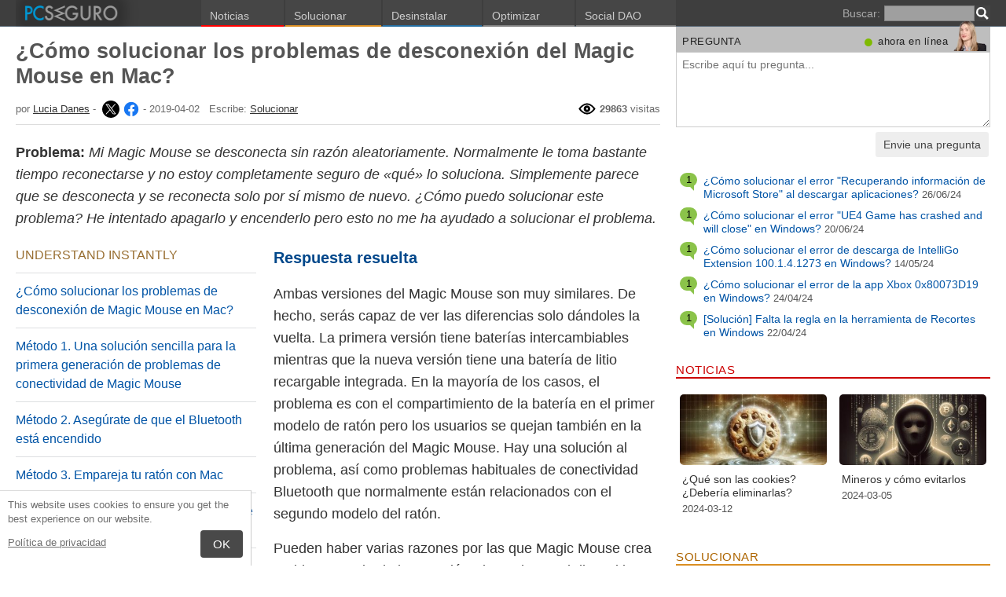

--- FILE ---
content_type: text/html; charset=UTF-8
request_url: https://pcseguro.es/preguntenos/como-solucionar-los-problemas-de-desconexion-del-magic-mouse-en-mac/
body_size: 33183
content:
<!DOCTYPE html>
<html lang="es" class="no-js ">
<head>
    <meta charset="UTF-8">
    <meta name="viewport" content="width=device-width">
    <title>¿Cómo solucionar los problemas de desconexión del Magic Mouse en Mac?</title><meta name="description" content="Mi Magic Mouse se desconecta sin razón aleatoriamente. Normalmente le toma bastante tiempo reconectarse y no estoy completamente seguro de &#039;qué&#039; lo soluciona. Simplemente parece que se desconecta y se reconecta solo por sí mismo de nuevo. ¿Cómo puedo solucionar">
<meta property="og:description" content="Mi Magic Mouse se desconecta sin razón aleatoriamente. Normalmente le toma bastante tiempo reconectarse y no estoy completamente seguro de &#039;qué&#039; lo soluciona. Simplemente parece que se desconecta y se reconecta solo por sí mismo de nuevo. ¿Cómo puedo solucionar">
<meta property="og:title" content="¿Cómo solucionar los problemas de desconexión del Magic Mouse en Mac?">
<meta property="og:locale" content="es_ES">
<meta property="og:image" content="https://pcseguro.es/wp-content/uploads/articles/askit/how-to-fix-magic-mouse-disconnect-problems-on-mac_es.jpg">
<link rel="alternate" hreflang="es" href="https://pcseguro.es/preguntenos/como-solucionar-los-problemas-de-desconexion-del-magic-mouse-en-mac/"><link rel="alternate" hreflang="de" href="https://sichernpc.de/fragt-uns/wie-behebt-man-magic-mouse-verbindungsprobleme-auf-dem-mac/"><link rel="alternate" hreflang="pl" href="https://wyleczpc.pl/pytaj/jak-naprawic-problemy-z-rozlaczaniem-sie-magic-mouse-na-macu/"><link rel="alternate" hreflang="en" href="https://ugetfix.com/ask/how-to-fix-magic-mouse-disconnect-problems-on-mac/"><link rel="alternate" hreflang="fr" href="https://pcsecurise.fr/demander/comment-corriger-les-problemes-de-deconnexion-de-la-magic-mouse-sur-mac/"><link rel="apple-touch-icon" sizes="180x180" href="/wp-content/themes/fix/icons/apple-touch-icon.png">
<link rel="icon" type="image/png" href="/wp-content/themes/fix/icons/favicon-32x32.png" sizes="32x32">
<link rel="icon" type="image/png" href="/wp-content/themes/fix/icons/favicon-16x16.png" sizes="16x16">
<link rel="mask-icon" href="/wp-content/themes/fix/icons/safari-pinned-tab.svg" color="#5bbad5">
<link rel="shortcut icon" href="/wp-content/themes/fix/icons/favicon.ico">
<meta name="theme-color" content="#7e7e7e">
<link rel="manifest" href="/manifest.json">
<meta property="og:type" content="article">
<meta property="og:url" content="https://pcseguro.es/preguntenos/como-solucionar-los-problemas-de-desconexion-del-magic-mouse-en-mac/">
<link rel="alternate" type="application/rss+xml" title="RSS 2.0" href="https://pcseguro.es/feed/">

<link rel="preconnect" href="https://www.googletagmanager.com">

<script>
	document.documentElement.className = 'js';
    base_url = "https://pcseguro.es/";
</script>
<meta name='robots' content='max-image-preview:large' />
<style id='style-inline-css' type='text/css'>
@charset "utf-8";body{margin:0}fieldset,iframe{border:0}body{background:#FFF;font-family:Arial,Helvetica,tahoma,verdana,sans-serif;font-size:14px;font-size:.875rem;line-height:1.3;color:#333}body:lang(ja){font-family:Arial,Helvetica,tahoma,verdana,"Hiragino Kaku Gothic Pro",Osaka,"メイリオ",Meiryo,"ＭＳ Ｐゴシック","MS PGothic",sans-serif}h1,h2,h3,h4,h5,h6{margin:0;font-family:inherit;color:inherit;text-rendering:optimizelegibility}.h1,h1{font-size:32px;font-size:2rem;line-height:1.2}.h2,h2{font-size:24px;font-size:1.5rem;line-height:1.2}.h3,h3{font-size:21px;font-size:1.3125rem;line-height:1.3}.h4,h4{font-size:21px;font-size:1.3125rem;line-height:1.3}.h5,h5{font-size:16px;font-size:1rem}ol,ul{margin:0 0 10px 0;padding:0 0 0 24px}li ol,li ul{margin:0}q{quotes:none}blockquote:after,blockquote:before,q:after,q:before{content:'';content:none}pre{white-space:pre;white-space:pre-wrap;word-wrap:break-word}sub,sup{position:relative;font-size:12px;font-size:.75rem}sup{top:-.5em}sub{bottom:-.25em}p{margin:16px 0}p a{line-height:1.9}button,input,keygen,select,textarea{font-family:Arial,Helvetica,tahoma,verdana,sans-serif}button:lang(ja),input:lang(ja),keygen:lang(ja),select:lang(ja),textarea:lang(ja){font-family:Arial,Helvetica,tahoma,verdana,"Hiragino Kaku Gothic Pro",Osaka,"メイリオ",Meiryo,"ＭＳ Ｐゴシック","MS PGothic",sans-serif}input:not([type=image]),textarea{box-sizing:border-box}.clear{clear:both}.ui-tabs-hide{display:none}#main-tabs{border-bottom:#e0e0e0 solid 1px;margin-bottom:20px;margin-top:20px;overflow:auto}ul#main-tabbed-area{margin-bottom:0;padding-left:0;font-size:16px;font-size:1rem}ul#main-tabbed-area li{float:left;position:relative;margin-right:5px}ul#main-tabbed-area a{text-decoration:none;padding:11px 13px 6px 13px;display:block}ul#main-tabbed-area a:hover{background-color:#0054A6;color:#FFF}ul#main-tabbed-area li.active .arrow{display:none}ul#main-tabbed-area li.active a{padding-top:10px;border:#eee solid 1px;border-bottom:#fff solid 1px;margin-bottom:-1px}.entry{border:#eee solid 1px;position:relative}span.comment-number,span.etright_answer,span.unanswered{border-radius:100px;background:#1b93e0;background:radial-gradient(circle,#43adf1 0,#1b93e0 65%);display:block;color:#eee;text-align:center;font-size:25px;position:absolute;top:6px;left:-5px;padding:1px 2px 1px 2px;max-width:58px;white-space:nowrap;min-width:40px;line-height:38px}span.comment-number a,span.etright_answer a,span.unanswered a{color:inherit;text-decoration:none}span.comment-number:after,span.etright_answer:after,span.unanswered:after{content:'';height:0;border-style:solid;border-color:transparent #1b93e0 transparent transparent;position:absolute;border-width:0 13px 13px 0;top:35px;right:15%}span.unanswered{background:#ccc;background:radial-gradient(circle,#e6e6e6 0,#ccc 65%);color:#444}span.unanswered:after{border-color:transparent #ccc transparent transparent}span.etright_answer{background:#8bc34a;background:radial-gradient(circle,#afea6b 0,#8bc34a 65%);color:#000}span.etright_answer:after{border-color:transparent #8bc34a transparent transparent}h2.title{padding:11px}.page h2.title,h2.title,h2.title a{font-size:22px;font-size:1.375rem;color:#303030;text-decoration:none;text-transform:none}.page h2.title{background:0 0}h2.title a{color:#303030;text-decoration:none;background:0 0}h2.title a:hover{color:#000}.post-content{padding:20px}.comment-content ul,.post-content ul{list-style-type:disc;padding:10px 0 10px 20px}.comment-content ol,.post-content ol{list-style-type:decimal;list-style-position:inside;padding:10px 0 10px 2px}.comment-content ul li ol,.comment-content ul li ul,.post-content ul li ol,.post-content ul li ul{padding:2px 0 2px 20px}.comment-content ol li ol,.comment-content ol li ul,.post-content ol li ol,.post-content ol li ul{padding:2px 0 2px 35px}.ask_form_button,.s-button{padding:7px 9px 6px 9px;border-radius:0;margin:0;color:#fff;border:0;background:#666}.widget-button{padding-bottom:10px}#respond>span{color:#246fa3}h3#comments{margin-left:23px}ol.commentlist{padding-left:0;margin:0;overflow-x:scroll}.commentlist div.avatar-box{float:right;width:70px;height:108px;padding:15px 0 0 18px;position:relative}div.avatar{position:relative;margin-top:4px;height:62px}div.avatar img{border-radius:50%}.author-rating{margin-left:-19px;text-align:center;display:block}.comment-date{font-style:italic}.author-rating{letter-spacing:-2px;color:#aaa}.author-rating .on{color:#ffeb3b;text-shadow:#000 0 0 2px}.commentlist .author_comments_num,.commentlist .no_comments,.widget-comment-number{border-radius:50px;background:#1b93e0;display:block;color:#eee;text-align:center;font-size:11px;position:absolute;top:-2px;left:0;padding:1px 2px 1px 2px;max-width:28px;white-space:nowrap;min-width:18px;line-height:16px}.commentlist .author_comments_num:after,.commentlist .no_comments:after,.widget-comment-number:after{content:'';height:0;border-style:solid;border-color:transparent #1b93e0 transparent transparent;position:absolute;border-width:0 10px 10px 0;top:13px;right:20%}.commentlist .no_comments,.widget-unanswered{background:#ccc;color:#444}.commentlist .no_comments:after,.widget-unanswered:after{content:'';border-color:transparent #ccc transparent transparent}.widget-etright_answer{background:#8bc34a;color:#000}.widget-etright_answer:after{content:'';border-color:transparent #8bc34a transparent transparent}.comment-wrap{box-sizing:border-box;float:right;position:relative}.comment-wrap-inner{min-height:90px;background:#eee;padding:33px 26px 16px 51px;border:#dedddd solid 2px;border-right-width:90px;border-radius:20px}.comment-author{margin-bottom:29px;font-weight:700}.comment-content{font-size:16px;font-size:1rem;line-height:1.65;color:#000}.reply-container{text-align:right}li.et_right_answer>.comment-body>.comment-wrap{border:1px solid #afe06d}li.et_right_answer>.comment-body>.comment-wrap .comment-wrap-inner{background:#bbee75;border-color:#afe06d}li.et_right_answer>.comment-body>.comment-wrap>.comment-wrap-inner span.fn,li.et_right_answer>.comment-body>.comment-wrap>.comment-wrap-inner span.fn a,li.et_right_answer>.comment-body>.comment-wrap>.comment-wrap-inner>.comment-author,li.et_right_answer>.comment-body>.comment-wrap>.comment-wrap-inner>.comment-content{color:#333}#commentform textarea#comment{width:98%}#commentform input[type=text]{width:40%;display:block;padding:5px}li.comment #respond input[type=text]{width:50%!important}p#right_answer_set{color:green;font-weight:700;font-size:13px;font-size:.8125rem}.et_right_answer>.comment>.comment-body>.avatar-box>.comment-date{color:#47631f}.aligncenter,div.post .new-post .aligncenter{display:block;margin-left:auto;margin-right:auto}.alignright{float:right;margin-left:5px}.alignleft{float:left;margin-right:5px}img.alignleft{display:inline;margin-right:13px;margin-bottom:8px}img.alignright{display:inline;margin-left:13px;margin-bottom:8px}.nav ul{position:absolute;top:-999em;background-position:bottom;background-repeat:no-repeat;z-index:10}.nav li{float:left;position:relative}.nav a{display:block;float:left}.nav li:hover ul,ul.nav li.sfHover ul{left:0;top:50px}.nav li.sfHover li ul,.nav li:hover li ul{top:-999em}.nav li li:hover ul,ul.nav li li.sfHover ul{left:192px;top:0}.nav li li:hover ul,.nav li:hover ul{top:-999em}.nav li li{display:block;padding:0;float:left;height:auto!important}.nav li ul{width:191px;z-index:1000}.nav li li a:link,.nav li li a:visited{display:block;height:auto;float:left}.nav li:hover{visibility:inherit}.pagination{overflow:hidden;padding:15px 12px 0;font-size:14px;font-size:.875rem}.pagination a{text-decoration:none}#sidebar div.custom-sidebar-block ul.control li a:hover,a.readmore:hover,div#slider-control div.featitem h2 a,ul#cats-menu li a:hover,ul#page-menu li a:hover{text-decoration:none}.js #feat-content,.js div#from-blog div.entries{display:none}.foursixeight{margin:0 0 15px 84px}#comment-wrap .navigation{padding:10px 0}.nav-previous{float:left}.nav-next{float:right}a{color:#0054A6}a:hover{text-decoration:underline}a.background{color:#0054A6}a.background:hover{color:#fff;background-color:#0054A6}a.eleven{font-size:11px}a.eleven:hover{font-size:11px}.expanded{line-height:24px;letter-spacing:2px}.justified{text-align:justify}.box1{padding:3px;border-width:medium;border-style:solid;border-color:#ccc}.box2{font-style:italic;word-spacing:2pt;padding:3px;border:1px solid}.nav{font-weight:700;font-size:9.5pt}a.nav{text-decoration:none;font-size:9.5pt}a.nav:hover{text-decoration:underline;font-size:9.5pt}.description{text-align:center}.commentmetadata{font-weight:400}#sidebar ul p,#sidebar ul select{margin:5px 0 8px}#sidebar ul li{list-style-type:none;list-style-image:none;margin-bottom:15px}#sidebar ul,#sidebar ul ol{margin:0;padding:0}#sidebar ul ol,#sidebar ul ul{margin:5px 0 0 10px}#sidebar ul ol,#sidebar ul ul ul{margin:0 0 0 10px}#sidebar ul ol li,ol li{list-style:decimal outside}#comment-wrap ol li{list-style:none}.cat td{font-size:11px;color:#000;padding-right:20px;background-color:#CCC}.line{font-size:11px;color:#000}.line a{color:#000}div.help a{color:#246fa3;text-decoration:none;font-size:9.5pt}div.hr,div.hr-5{height:1px;font-size:1px;line-height:1px;overflow:hidden;clear:both}div.hr-5{margin:5px 0}li{list-style:square}#main-tabs li{list-style:none}blockquote,pre{display:block;background:#464646;color:#ccc;margin:5px 0;padding:18px 30px;font-style:italic}blockquote a,pre a{color:#fff}blockquote p,pre p{margin:10px 0}.flash_m_error,.flash_m_ok{border-radius:3px;border-style:solid;border-width:1px;margin:0 5px 16px 5px;padding:8px;background-color:#FFEBE8;border-color:#C00;font-size:14px;width:96%}.flash_m_ok{background-color:#eaf7e7;border-color:#7bce6c}.news_h2_one,.news_h2_one:hover{font-size:30px;line-height:30px;font-weight:400;text-decoration:none;color:#333}.news_h2_two,.news_h2_two:hover{font-size:18px;line-height:18px;font-weight:400;text-decoration:none;color:#333}.comment_author,.comment_author a{font-style:normal;color:#333;text-decoration:none}.meta_right{float:right;font-size:11px}.meta_right a{font-size:11px!important}.unsubscribe{float:right;text-align:right;margin:7px 6px 30px 0}.unsubscribe,.unsubscribe a{font-size:9px;color:#333}.news_list_sidebar,.news_list_sidebar li{margin-left:0!important;padding-left:0!important}.news_list_sidebar li{list-style:none outside none;font-size:12px!important}.news_list_sidebar li a{font-size:16px!important}.askit_list_sidebar{margin:0;padding:0;overflow:auto}.askit_list_sidebar>li{word-wrap:break-word;font-size:13px;font-size:.8125rem;margin:10px 0 0 0;list-style:none;padding-left:30px;position:relative}.askit_list_sidebar>li>a{font-size:14px;font-size:.875rem}.articles_list_sidebar{margin:0;padding:0;overflow:auto}.articles_list_sidebar>li{margin:6px 0;list-style:none;width:50%;box-sizing:border-box;padding:0 10px 0 2px;overflow:hidden;float:left;clear:left;word-break:break-word}.articles_list_sidebar>.li_right{float:right;clear:right;padding:0 0 0 2px}.articles_list_sidebar>li>a{line-height:1.3}.news_img_mini{float:left;padding:5px}.sidebar_block{color:#555;font-size:14px;font-size:.875rem;line-height:1.25}.sidebar_block span{font-size:13px;font-size:.8125rem}.comment_reply_link,.comment_reply_link a{float:left;font-size:7.5pt;color:#0865BA;cursor:pointer;text-decoration:none}.ar_block{margin-bottom:10px;word-wrap:break-word}.ar_title_dot{float:left;margin-right:5px;font-size:25px;line-height:.8;color:#CFCFCF}.ar_button_info,.ar_reco_text{color:#767575;font-style:italic;font-size:13px;font-size:.8125rem}.ar_reco_text{margin-left:11px}.ar_button_info{margin:0 0 10px 5px;clear:both;line-height:1.65}.ar_button_info a:hover{color:inherit;background:inherit}ul .dot_red_ul li{color:#C00}.downloading_text,.downloading_text a{color:#767575;font-size:13px;font-size:.8125rem;line-height:1.65}.ask_link,.ask_link a{float:right;margin:-8px 6px 0 0;text-decoration:underline;color:#0054A6;font-size:11px}#create_new_post p{margin-bottom:10px}.news-featured-entry h2{padding:0!important;margin:0!important}.news-featured-entry>h2>a>.comments_count{color:#111}.news_post_1>h2>.comments_count{color:#0054a6;font-weight:400}#toggle{display:none;position:relative;float:left}.s-body{margin:0 auto;background:#fff}.s-header-logo>a>img{height:30px}.s-menu{margin:0;text-decoration:none;font-size:11px}.s-menu:hover{text-decoration:underline}.s-menu-search{line-height:21px;text-align:right}.s-menu-search .s-menu-search-title{padding-right:5px}.s-menu-search .s-menu-search-title,.s-menu-search .s-menu-search-title a{color:#767676;text-decoration:none;cursor:default}.s-menu-search>.searchform{float:right}.nav-menu-search{margin-top:0}footer{clear:both}.footer{clear:both;text-align:center}.footer-links{border-bottom:#eee solid 1px;line-height:2.5}.footer-links,.footer-links-2{overflow:auto;color:#767676;padding:23px 5px 8px 5px}.footer-links a,.footer-links-2 a{padding:0 5px;color:#767676;text-decoration:none;white-space:nowrap}.footer-links-2{padding:4px 0 0 0;margin-bottom:6px;line-height:30px}.footer-text{margin:0 auto;padding:5px 5px 40px 5px}.footer-text>a{color:inherit}.s-spread-box-div{width:230px;height:55px;overflow:hidden;-webkit-transform:translateZ(0);position:relative}.s-spread-box>img{margin-left:-5px;margin-top:-3px}a.s-spread-box{opacity:.4}a.s-spread-box:hover{opacity:1}.bg-header{text-transform:uppercase;letter-spacing:.5px;line-height:13px;line-height:.8125rem;font-size:17px;font-size:1.0625rem}.bg-header-featured{margin-top:14px}.news_block_n a{text-decoration:none}.news_block_n h2{text-transform:none;font-size:15px;font-size:.9375rem}.news_block_n h2:lang(ja),.news_block_n h2:lang(zh-Hans){font-size:15px;font-size:.9375rem;line-height:1.3}.entry_news{line-height:1.6}.news_block_n .entry_news{font-size:14px;font-size:.875rem;line-height:1.45;color:#444}.news_block_n .entry_news:lang(ja),.news_block_n .entry_news:lang(zh-Hans){font-size:15px;font-size:.9375rem;line-height:1.6}.news_post_1>h2{margin:0;padding-top:0;padding-left:0!important;font-size:17px;font-size:1.0625rem;line-height:1.3}.news_post>h2{margin:0;padding-top:0;padding-left:0!important;font-size:17px;font-size:1.0625rem;line-height:1.3}.news_post_2_1{margin-top:9px;padding-top:0;border-top:0!important}.news_post_2>h2{margin:0;padding-top:1px;padding-left:0!important;font-size:15px;font-size:.9375rem;line-height:1.3;clear:none}.news_post_2>h2:lang(ja),.news_post_2>h2:lang(zh-Hans){font-size:16px;font-size:1rem;line-height:1.4}.news_img_thumb img{display:block}.news-featured-entry .news_img_thumb{margin-bottom:8px}.news-featured-entry .news_img_thumb img{-webkit-box-shadow:0 0 10px rgba(0,0,0,.3);-moz-box-shadow:0 0 10px rgba(0,0,0,.3);box-shadow:0 0 10px rgba(0,0,0,.3)}.news_post_2 .news_img_thumb{float:left;margin-right:10px;-webkit-box-shadow:0 0 10px rgba(0,0,0,.3);-moz-box-shadow:0 0 10px rgba(0,0,0,.3);box-shadow:0 0 10px rgba(0,0,0,.3)}.news_post_list{padding-top:15px;border-top:1px solid #e5e5e5;overflow-y:auto;overflow-x:hidden}.news_post_list>.news_img_thumb{border-radius:5px;width:200px;max-width:40%;max-height:133px;overflow:hidden;margin-bottom:5px;margin-right:10px;float:left;text-align:center}.news_post_list>.news_img_thumb>a>img{width:100%;height:auto}.news_post_list>h2{margin:0;font-size:16px;font-size:1rem;line-height:1.3;clear:none;margin-bottom:5px}.news_post_list>h2:lang(zh-Hans){font-size:17px;font-size:1.0625rem;line-height:1.4}.news_post_3{padding-left:5px;margin-bottom:10px;padding-top:14px;border-top:1px solid #e5e5e5;overflow-y:auto;overflow-x:hidden}.news_post_3>.news_img_thumb{width:150px;height:85px;overflow:hidden;margin-bottom:5px;margin-top:2px;margin-right:10px;float:left;text-align:center}.news_post_3>.news_img_thumb>a>img{width:150px;height:auto}.news_post_3>h2{margin:0;font-size:15px;font-size:.9375rem;line-height:1.3;padding:0!important;clear:none;margin-bottom:5px}.news_post_3>h2:lang(zh-Hans){font-size:16px;font-size:1rem;line-height:1.4}.social_block{clear:both;margin-top:0;margin-bottom:0;border-bottom:#ddd solid 1px;padding:6px 10px 0 0;background:#eee;height:25px;overflow:hidden}.news_thumb_medium_w{width:300px}.social_block_buttons{float:left}.click_to_ask_url{float:right;padding-bottom:10px}.article_content,.entrytext{word-wrap:break-word;font-size:18px;font-size:1.125rem;line-height:1.6}.article_content>p:first-of-type>a:first-child>img:first-child,.article_content>p:first-of-type>img:first-child,.article_content>p:first-of-type>span:first-child>a:first-child>img:first-child,.article_content>p:first-of-type>span:first-child>img:first-child{float:right;clear:right;margin-right:0;margin-bottom:15px;margin-left:5px}h2{font-size:17px;font-size:1.0625rem;margin:21px 0 10px 0;font-weight:700}h2>a{text-decoration:none}h3,h4{font-size:18px;font-size:1.125rem;margin:20px 0 10px 0;font-weight:700}h4{color:#666}h2{font-size:23px;font-size:1.4375rem;color:#494949;margin:30px 0 14px 0;font-weight:700}.article_page_numbers+h2{margin-top:8px}.s-h-black{color:#333;text-transform:uppercase}.s-h-color{color:#246fa3;text-transform:uppercase}.u{text-decoration:underline}.alt_soft_title{color:#595d59;padding-left:4px;margin-bottom:4px;text-transform:uppercase;font-size:17px;font-size:1.0625rem}.s-header-manual{color:#333;margin-top:25px;font-size:16px;font-size:1rem;font-weight:700}.s-mi-h{font-style:italic;color:#A7373B}.s-mi-arrow{font-style:normal;font-family:monospace;color:#444;font-size:21px;font-size:1.3125rem;line-height:12px;line-height:.75rem}.h1_news{font-weight:700;background:#eee;color:#333;padding:8px 6px 7px 11px}.h1_id_block{background:#eee;color:#333;padding:6px 12px 0 11px;overflow:auto}.h1_id{display:inline;font-weight:700;margin-top:11px}.id_social_block{padding:6px 0 1px 0;overflow:hidden;margin:0 5px;border-bottom:#ddd dotted 1px;height:23px}.h1_id_block>.id_social_block{padding:0 0 1px 0;border-bottom:#ccc dotted 1px;margin:0}.ai-entry{margin:8px 0 8px 23px}.ai-title{float:left;margin:20px 5px 0 20px;font-weight:400;font-size:17px;font-size:1.0625rem}.ai-title>a{text-decoration:underline;text-transform:none}.ai-author{padding-left:10px}.ai-list-item{padding-bottom:15px;padding-left:30px;overflow:hidden}.ai-list-item .entry-cat{position:absolute;top:2px;left:2px;font-size:.6em;color:#9B9B9B}.ai-list-item>span.comment-number{top:3px}.s-page-index .comment-number{display:none}.s-page-index .ai-entry{margin-left:0}.s-page-index .ai-title{margin-left:0}.s-page-index .entry{padding:0 10px 0 0}.s-page-index #breadcrumbs{margin-bottom:10px}#loginform>p{overflow:auto}#register-form #loginform input.input[type=password],#register-form #loginform input.input[type=text]{width:100%}.downloading_text{margin:0 0 10px 5px}.primary_download_action,a.support_phone_number{font-size:36px;font-size:2.25rem;color:#0ba918;text-transform:uppercase;font-weight:700;line-height:1;padding-left:2px;letter-spacing:-1px}.support_phone .icon-call{display:inline-block}a.support_phone_number{text-decoration:none;vertical-align:7px;font-size:30px;font-size:1.875rem;font-style:normal}.support_phone_number:hover{background:0 0!important;text-decoration:none}.primary_download_button{float:left;width:224px;position:relative;background:#0a8a15;display:block;text-decoration:none;cursor:pointer;color:#fff;-webkit-border-radius:8px;-moz-border-radius:8px;border-radius:8px;font-weight:700;padding:10px 12px 8px 12px;line-height:1.1;margin:4px 0 10px 0}.primary_download_arrow{background:transparent 0 0 url([data-uri]);width:27px;height:25px;position:absolute;top:17px;right:14px;display:block}.primary_download_seal{width:85px;height:107px;position:absolute;top:-58px;right:-60px;display:block}.primary_download_seal svg{position:absolute}.seal_text{position:relative;width:100%;font-weight:400;font-size:10px;font-size:.625rem;color:#000;font-family:Tahoma,Verdana,Segoe,sans-serif;display:block;line-height:10px;line-height:.625rem;text-align:center;padding-top:22px}.seal_text:lang(ja){font-family:tahoma,verdana,"Hiragino Kaku Gothic Pro",Osaka,"メイリオ",Meiryo,"ＭＳ Ｐゴシック","MS PGothic",sans-serif}.seal_text::before{font-size:16px;content:'100%';display:block;height:14px;padding-top:5px;padding-left:5px;font-weight:700;color:#333}.primary_download_button:hover{text-decoration:none;cursor:pointer;color:#fff;background:#0054A6}.primary_button_title{font-size:24px;font-size:1.5rem;font-weight:400;font-family:Tahoma,Verdana,Segoe,sans-serif}.primary_button_title:lang(ja){font-family:tahoma,verdana,"Hiragino Kaku Gothic Pro",Osaka,"メイリオ",Meiryo,"ＭＳ Ｐゴシック","MS PGothic",sans-serif}.primary_button_info{font-size:12px;font-size:.75rem;display:block;padding-right:24px}.download_list{overflow:auto}.download_list>.s-h-color{margin-top:0}.s-id-rating_block{float:right;margin-top:3px}.s-snapshots-img{background:#efefef;text-align:center;padding:4px 3px 13px 3px}.s-main-img{width:auto;height:auto;max-width:100%;box-shadow:0 0 10px rgba(0,0,0,.3);margin:3px 0 0 0}.s-thumb-img{display:block;float:left;width:135px;height:135px;overflow:hidden;-webkit-box-shadow:5px 5px 8px rgba(0,0,0,.1);-moz-box-shadow:5px 5px 8px rgba(0,0,0,.1);box-shadow:5px 5px 8px rgba(0,0,0,.1)}a.s-thumb-img:hover{background:0 0!important}.s-thumb-img>img{width:auto;max-width:none!important}.s-snapshot_title{background:#DBDBDB;color:#4D4D4D;margin:0;padding:7px 8px 5px 9px;font-weight:400;text-transform:uppercase}.spytext{background:#efefef;margin:10px 0;clear:both;overflow:auto;word-wrap:break-word}.spytext>h3,.spytext>h4{font-size:15px;font-size:.9375rem;background:#DBDBDB;color:#4D4D4D;margin:0;padding:7px 8px 5px 9px;text-transform:uppercase;font-weight:400}.spytext-inner{font-family:Monaco,Courier New,monospace;padding:10px}.spytext-inner span{font-family:Arial,Helvetica,tahoma,verdana,sans-serif;font-style:italic;font-weight:700}.spytext-inner span:lang(ja){font-family:Arial,Helvetica,tahoma,verdana,"Hiragino Kaku Gothic Pro",Osaka,"メイリオ",Meiryo,"ＭＳ Ｐゴシック","MS PGothic",sans-serif}div.help{margin-top:5px}#TB_window{-webkit-box-shadow:none!important;-moz-box-shadow:none!important;box-shadow:none!important;border:0!important;background:0 0!important}#TB_secondLine{color:#fff!important}#TB_window a,#TB_window a:hover,#TB_window a:link,#TB_window a:visited{text-decoration:none!important;color:#fff!important}img#TB_Image{border:#2ea2cc solid 1px!important}.tb-close-icon{background:#2ea2cc;width:23px;border:#2ea2cc solid 1px;color:#fff!important;top:15px!important;right:13px!important;font-weight:400!important}.tb-close-icon:hover{background:#fff;color:#2ea2cc!important}p.form-allowed-tags{margin:0;font-size:12px;font-size:.75rem;color:#777}p.form-allowed-tags code{font-size:12px;font-size:.75rem}.side-news-title{font-size:12px;font-size:.75rem;color:#555;text-shadow:0 0 1px rgba(0,0,0,.1);line-height:1.2}.small{font-size:12px;font-size:.75rem}.grey{color:#6b6a6a}.small-grey{color:#767676;font-size:13px;font-size:.8125rem}.s-compatible>b{color:#333}.s-over{font-size:20px;font-size:1.25rem;color:#ee5933;font-weight:400;font-style:normal;line-height:1;letter-spacing:-1px}.sidebar_testimonials{padding:0 5px;margin-bottom:20px}.test_comment{margin-top:13px;font-style:italic;clear:both;min-height:66px;margin-bottom:8px;padding:12px 5px 10px 12px;border:#eee solid 1px;border-radius:10px}.test_comment_text{font-size:14px;font-size:.875rem;font-style:italic;color:#555;display:flex;align-items:center;min-height:66px}.test_comment_name{font-size:14px;font-size:.875rem;color:#909090;text-shadow:1px 1px 1px rgba(0,0,0,.1)}.entrytext a:hover{background-color:#0054A6;color:#FFF}.downloading_text a:hover{background:0 0;color:#767676}.s-menu-search-text{float:left;height:20px;line-height:21px;font-size:9.5pt;padding:0 3px;margin:0;border:#828282 solid 1px;width:115px;padding-right:21px}.items-count-in-db{line-height:1.1;text-align:right;margin-top:14px}.items-count-in-db+.category_quick_menu{margin-top:0!important}.items-count-in-db-color{color:#e00900;font-size:39px;font-size:2.4375rem;font-weight:700}.cb,.cb10,.cb15,.cb2,.cb20,.cb25,.cb30,.cb35,.cb40,.cb45,.cb5,.cb50{clear:both;font-size:0;height:0}.cb2{height:2px}.cb5{height:5px}.cb10{height:10px}.cb15{height:15px}.cb20{height:20px}.cb25{height:25px}.cb30{height:30px}.cb35{height:35px}.cb40{height:40px}.cb45{height:45px}.cb50{height:50px}hr{border:0;height:0;border-top:1px solid rgba(0,0,0,.1);border-bottom:1px solid rgba(255,255,255,.3)}form.remover_download{margin-bottom:15px}form.remover_download>input.remover_search_field{display:block;width:80%;height:30px;padding:3px 5px;margin:10px auto 5px auto;border-radius:3px;border:3px solid #BBB;font-size:16px}form.remover_download>input.remover_search_button{display:block;margin:0 auto;padding:8px 40px;color:#fff;border-radius:4px;text-shadow:0 1px 1px rgba(0,0,0,.2);border:1px solid #303030;background:#008e00;cursor:pointer}.remove_download_notice{text-align:center;font-size:34px!important;font-size:2.25rem;color:#ee5933;text-transform:uppercase;line-height:1;padding-left:2px;letter-spacing:-1px}.click_to_ask_url,.click_to_ask_url a,.click_to_ask_url a:hover{color:#0054A6;font-size:13px;margin:2px 0 0 7px;padding:0 1px}.click_to_ask_url a:hover{background:#0054A6;color:#fff}form.subscribe .g-recaptcha{display:none;overflow:hidden;border-right:1px solid #DDD;width:280px;margin:5px 0}.colorbg-blue,.colorbg-dark,.colorbg-green,.colorbg-grey,.colorbg-grey-social,.colorbg-orange,.colorbg-red,.colorbg-silver,.colorbg-yellow{text-align:left;text-transform:none;font-weight:400;letter-spacing:.5px;line-height:11px;line-height:.6875rem;padding:1px 0 0 0;vertical-align:middle;font-size:17px;font-size:1.0625rem}.parasites-categories{font-size:8.5pt;color:#494949;line-height:15px}.parasites-categories a{font-weight:700;font-size:8.5pt}.colorbg-grey-social{height:21px;line-height:1;padding:10px 0 0 10px;font-size:13px}.colorbg-social{height:19px;line-height:1;padding:12px 0 0 5px;font-size:13px}.s-gs-item{float:left;width:27%;min-height:100px;text-align:center}.s-gs-item>a>img{display:block;margin:0 auto}img.flag,svg.flag{width:24px;height:16px;background:rgba(0,0,0,.1);box-shadow:1px 1px 0 0 rgba(0,0,0,.1)}.flags{margin-bottom:4px}.s-lang-link-col{float:left}.flags.s-lang-link-col-1-2,.flags.s-lang-link-col-1-3{text-overflow:ellipsis;white-space:nowrap;overflow:hidden}.ellipsis{text-overflow:ellipsis;white-space:nowrap;overflow:hidden}.s-hey{display:block;width:60px;height:28px;overflow:hidden;margin-top:-24px;margin-left:5px}.s-hey>img{border:none;display:block;margin-left:-21px;margin-top:-1px}.s-spreading-knowledge{clear:both;color:#777;margin-top:44px;padding-bottom:25px;padding-top:23px;box-shadow:-11px 23px 149px -22px rgba(0,0,0,.2)}.s-spread-diag-left,.s-spread-diag-right{opacity:.3;position:absolute;letter-spacing:0;width:0;height:0;border-style:solid}.s-spread-diag-left{top:0;left:0;border-width:55px 20px 0 0;border-color:#fff transparent transparent transparent}.s-spread-diag-right{top:0;right:0;border-width:0 0 55px 20px;border-color:transparent transparent #fff transparent}.more_link{font-size:11px;text-transform:uppercase;display:inline-block}.more_link::after{content:'▸';font-size:120%;padding-left:1px}.icon-actor-2{background-image:url([data-uri]);width:43px;height:49px}.icon-askit-count svg,.icon-comments-count svg{width:16px;height:15px}.icon-views-count>svg{width:24px;height:15px}.sidebar_download{padding:10px 0 0 0;width:300px;background:#fff;z-index:1}.voting-box{padding:13px 5px 0 5px}.voting-title{font-size:17px;line-height:1.3}.voting-submit{display:none}.voting-result{clear:both;padding:10px 0 2px 3px}.voting-result-line-box{height:3px;background:#eee;clear:both}.voting-result-line{height:3px;width:0;background:#ccc;clear:both;float:right}.voting-result-option{font-style:italic}.voting-result-count{float:right;padding-left:8px;font-size:11px}.vote_bottom_links{padding-top:10px;font-size:12px;line-height:1.5;text-align:right}.voting-options{padding-bottom:10px;padding-top:4px}.voting-options>label{display:block;padding:6px 0;clear:both;overflow:auto}.voting-options>label>input{float:left;width:17px;height:17px;margin-right:5px;margin-top:0;opacity:.8}.voting-options>label>input:hover{opacity:1}.voting-options-add-line{padding:10px}.voting-button{margin:0 7px;background:#eee;border:#E1E1E1 solid 1px;padding:7px 14px;text-transform:uppercase;font-size:12px;color:#6F6F6F}.voting-error,.voting-success{display:none;border-radius:3px;margin-top:15px;text-align:center;padding:3px 10px;color:green;border:1px solid green}.voting-error{color:red;border:1px solid red}.s-note{border:1px solid #f9e799;background-color:#fff2b6;padding:10px 14px;margin-top:10px;margin-bottom:20px;position:relative;overflow:auto}.s-note .content{float:left}.s-note .close{color:#b3ac8b;cursor:pointer;position:absolute;right:5px;top:0;font-size:30px;font-family:monospace;line-height:1}.s-note .clear{clear:both}.s-left{position:relative}.s-left .quick-notice{border:#fff solid 3px;background-color:#FFF1B3;padding:12px 25px 0 15px;position:absolute;top:610px;overflow:auto;color:#666;font-size:12px;font-size:.75rem;line-height:1.2;margin-right:20px}.s-left .quick-notice .quick_download_top_text{margin-right:16px;margin-top:1px;margin-bottom:13px}.s-left .quick-notice .close{cursor:pointer;color:#BBB;background:#FFF1B3;border:0;float:right;font-size:25px;font-size:1.5625rem;padding:5px;position:absolute;right:0;top:0}.win-inline{display:inline-block}.mac{display:none}.osmac .win{display:none}.osmac .mac,.osmac div.mac{display:block}.osmac .mac-inline,.osmac div.mac-inline{display:inline-block}.osmac span.mac{display:inline}.mac_only,.osmac .windows_only,.oswin .mac_only{display:block}.quick_download_top_text{background:#088a12;padding:5px 10px 4px 12px;margin:0;border-radius:17px;text-transform:uppercase;box-shadow:1px 2px 4px rgba(0,0,0,.2)}.quick_download_top_text>a,.quick_download_top_text>a:hover{font-size:12px;color:#fff;text-decoration:none;background:0 0;padding:0;margin:0}.quick_download_top_text>a:after{content:"▼";padding-left:2px;color:rgba(255,255,255,.92)}.removal_quick_menu ul{padding:0}nav>ul.removal_quick_menu>li:first-child>a{font-weight:700}.nav-menu ul.removal_quick_menu{display:block}.removal_quick_menu{padding:0}.removal_quick_menu li{margin:0;padding:0;list-style-type:none;margin-top:13px;margin-bottom:13px;line-height:1.2}.removal_quick_menu li>a{text-decoration:none;padding:0 7px}.removal_quick_menu li>a:first-child{padding-left:0}.removal_quick_menu li.inline>a{clear:none;border-left:#849CB4 solid 1px}.removal_quick_menu li.inline>a:first-child{clear:none;border:0}.removal_quick_menu li ul{display:block!important}.removal_quick_menu li ul li{list-style-type:disc}.category_quick_menu,.software_quick_menu{margin:29px 0 10px 0!important;font-size:14px;font-size:.875rem;overflow:auto;display:block!important;padding-right:10px}.category_quick_menu li,.software_quick_menu li{color:#0054a6;margin:7px 0;padding:0;list-style-type:disc;line-height:1.3}.category_quick_menu li>a,.software_quick_menu li>a{text-decoration:none;padding:0 7px}.category_quick_menu li>a:first-child,.software_quick_menu li>a:first-child{padding-left:0}.category_quick_menu li.inline>a,.software_quick_menu li.inline>a{clear:none;border-left:#849CB4 solid 1px}.category_quick_menu li.inline>a:first-child,.software_quick_menu li.inline>a:first-child{clear:none;border:0}.category_quick_menu li ul,.software_quick_menu li ul{display:block!important}.category_quick_menu li ul li,.software_quick_menu li ul li{list-style-type:disc}.software_quick_menu{margin:0 0 10px 0!important}.askit_question_number{height:31px;width:31px;float:left;font-size:41px;font-size:2.5625rem;font-weight:700;padding:5px 0 0 8px;line-height:1}.askit_question_title{float:left;font-size:20px;font-size:1.25rem;font-weight:700;line-height:1;margin-top:7px}.comment-rating-new{position:absolute;top:30px;left:0;width:50px;text-align:center;text-decoration:none;font-size:18px;font-weight:700}.comment-rating-new .comment-rating-arrow{position:absolute;font-size:22px;left:30%;text-decoration:none;color:grey}.comment-rating-new .comment-rating-arrow.like{top:-25px}.comment-rating-new .comment-rating-arrow.dislike{bottom:-25px}.comment-rating-new .comment-rating-arrow.disabled{cursor:default;color:#ddd}.cc_banner-wrapper{z-index:9001;position:relative}.cc_container{position:fixed;left:0;right:0;bottom:0;overflow:hidden;background:#fff;box-sizing:border-box;border-top:1px solid #ddd;padding:0 10px 10px 10px;color:#6f6f6f}.cc_container .cc_message{margin:9px 0 5px 0;padding:0;font-size:13px;line-height:1.4}.cc_container a,.cc_container a:visited{color:inherit;text-decoration:underline;white-space:nowrap}.cc_container .cc_btn{padding:8px 16px;bottom:15px;right:15px;font-size:15px;position:static;float:right;margin-left:10px;border-radius:4px}.cc_container .cc_btn,.cc_container .cc_btn:active,.cc_container .cc_btn:hover,.cc_container .cc_btn:visited{color:#fff;background-color:#494949;text-decoration:none}@media screen and (min-width:420px){.cc_container{width:320px;border-right:1px solid #ccc}}@media print{.cc_banner-wrapper{display:none}}.videoWrapper,span.video-wrap{position:relative;padding-bottom:56.25%;height:0}.videoWrapper iframe,span.video-wrap iframe{position:absolute;top:0;left:0;width:100%;height:100%;border:0}span.video-wrap{display:block;clear:left}.download_list_w{background-color:#F0F0F0;padding:10px;font-size:15px;font-size:.9375rem;min-height:280px}.ar_title{font-size:16px;font-size:1rem;color:#333}.ar_first_block{padding-left:5px;margin-top:15px}.ar_links{color:#666;font-size:12px;font-size:.75rem}.ar_link_primary{font-size:15px;font-size:.9375rem}.ar_link_info{color:#565656;font-style:italic;font-size:12px;font-size:.75rem}.ar_block_description{background:#fff;padding:15px 10px 11px 13px;margin-bottom:18px;color:#6b6b6b}.ar_block_description .ar_first_block{margin-top:13px;padding-left:0}.ar_buttons{margin-bottom:12px}.ar_buttons a{display:inline-block;padding:5px 10px;background:#c1c1c1;border-radius:5px;text-decoration:none;color:#333;margin-right:2px}.ar_buttons :first-child{background:#0a8a15;color:#fff}.ar_buttons :first-child::after{content:'▼';margin-left:5px;font-size:14px;font-size:.875rem}h1.h1_inline{float:left;font-weight:400;font-size:19px;line-height:20px;margin:0;padding:0 7px 10px 10px;color:#4B4B4B;text-transform:uppercase}.thank-you-page .alt_soft_title{margin-top:30px}.thank-you-page .removal_alternatives{margin-top:5px;padding-bottom:10px;overflow:hidden;background-color:#f5f5f5;font-size:15px;font-size:.9375rem;line-height:1.1}.thank-you-page .removal_alternatives ul{padding:10px;margin:0;width:97%;height:225px}.thank-you-page .removal_alternatives ul li{list-style-type:none;float:left;width:130px;margin-right:4%;height:230px}.thank-you-page .removal_alternatives ul li div.software-logo{height:170px;width:130px;background-size:cover}.thank-you-page .removal_alternatives ul li div.software-title{height:35px}.thank-you-page{border-top:#f0f0f0 solid 12px}.thank-you-page .editors-offer{font-size:14px;font-size:.875rem;color:#767676}.thank-you-page .title-box{box-shadow:0 2em 2em -2em rgba(0,0,0,.05),0 -2em 2em -2em rgba(0,0,0,.05);margin-top:20px;padding:6px 0}.thank-you-page .download-section{box-shadow:0 3em 3em -3em rgba(0,0,0,.05),0 -3em 3em -3em rgba(0,0,0,.05);margin-top:25px;padding:30px 0 20px 0}.thank-you-page .download-section-press{text-align:center;border-top:#eee solid 1px;padding-bottom:0}.thank-you-page .download-section-press a:hover{background:inherit}.thank-you-page .download-section-press img{margin:0 20px 20px 20px}.thank-you-page p.soft-about{margin:0;color:#767676}.thank-you-page .primary_download_arrow{top:21px;right:25px}.thank-you-page .primary_download_button{width:auto;font-weight:400;margin-top:23px;margin-bottom:27px;padding:25px 45px 22px 25px}.thank-you-page .primary_download_button .primary_download_text{font-size:17px;font-size:1.0625rem;padding-right:20px;text-transform:uppercase}.thank-you-page .entrytext{max-width:930px;margin:15px auto 0 auto}.thank-you-page .entrytext h2{color:#666;font-weight:400;margin-bottom:5px;margin-top:0}.thank-you-page .entrytext p{color:#666}.thank-you-page .entrytext .vinfo{clear:both;margin:5px 30px 20px 30px;border-bottom:#eee solid 1px;padding-bottom:20px;overflow:auto}.thank-you-page .entrytext .vinfo img{float:left;width:100px;height:100px;margin:3px 25px 10px 0}.thank-you-page .entrytext .vinfo h2{margin-left:130px}.thank-you-page .entrytext .vinfo p{margin:0;margin-left:130px}.thank-you-page .vinfo:last-child{border-bottom:none}.thank-you-page .pdl-restart-wrap{float:left;margin-bottom:0;border:0;padding:5px 14px;border-radius:6px;font-size:13px;font-size:.8125rem}.thank-you-page .pdl-steps .pdl-steps-wrap{margin-bottom:30px;overflow:auto}.thank-you-page .pdl-steps .pdl-step{margin-right:15px;width:300px;float:left}.thank-you-page .pdl-steps .pdl-step .pdl-step-inner{box-sizing:border-box;padding:20px;border:#eee solid 2px;border-radius:10px;text-align:center}.thank-you-page .pdl-steps .pdl-step .pdl-step-inner .step-image{width:100%;text-align:center}.thank-you-page .pdl-steps .pdl-step .pdl-step-inner .step-image img{border-radius:5px;width:256px;height:182px}.thank-you-page .pdl-steps .pdl-step .pdl-step-inner .step-no{font-weight:700;margin-top:0}.thank-you-page .pdl-steps .pdl-step .pdl-step-inner .step-title{font-weight:700;margin-bottom:5px}.thank-you-page .pdl-steps .pdl-step .pdl-step-inner .step-text-wrap{text-align:left;padding:0 5px}.thank-you-page .pdl-steps .pdl-step .pdl-step-inner .step-desc{margin-top:5px}.thank-you-page .pdl-steps .pdl-step:last-child{margin-right:0}.db-top-block,.nav-menu{font-size:16px;font-size:1rem;line-height:1.5;margin-bottom:20px}.db-top-block .db-top-block-search,.db-top-block .nav-menu-search,.nav-menu .db-top-block-search,.nav-menu .nav-menu-search{margin-top:0}.db-top-block .db-top-block-search .s-menu-search-text,.db-top-block .nav-menu-search .s-menu-search-text,.nav-menu .db-top-block-search .s-menu-search-text,.nav-menu .nav-menu-search .s-menu-search-text{width:100%;font-size:18px;font-size:1.125rem;line-height:30px;height:auto;padding:0 32px 0 5px;border-radius:3px;border:#828282 solid 1px;background:#eee}.db-top-block .db-top-block-search .s-menu-search-text::placeholder,.db-top-block .nav-menu-search .s-menu-search-text::placeholder,.nav-menu .db-top-block-search .s-menu-search-text::placeholder,.nav-menu .nav-menu-search .s-menu-search-text::placeholder{color:#bbb;font-size:15px;font-size:.9375rem}.db-top-block .db-top-block-search .s-menu-search-submit,.db-top-block .nav-menu-search .s-menu-search-submit,.nav-menu .db-top-block-search .s-menu-search-submit,.nav-menu .nav-menu-search .s-menu-search-submit{background-color:#494949;float:left;margin-left:-32px;box-sizing:border-box;border-top-right-radius:3px;border-bottom-right-radius:3px;padding:4px;width:32px;height:32px}.customer_support_askit{margin-bottom:20px;width:60%;float:left}.customer_support_askit>textarea{border:1px solid #bbb;border-radius:5px;height:70px;padding:10px;width:100%}.customer_support_askit>input[type=submit]{display:block;border-radius:15px;border:1px solid #be3631;background-color:#ee5933;color:#fff;padding:5px 15px 4px 15px;text-transform:uppercase;cursor:pointer;margin-top:10px}.customer-support span.comment-number{top:8px!important;left:-32px!important}.file_list_sidebar_related,.spyware_list_sidebar_related{margin:5px 0 0 0;padding:0}.file_list_sidebar_related li,.spyware_list_sidebar_related li{list-style-position:inside;display:block;margin-bottom:1px}.file_list_sidebar_related li>.article-info,.spyware_list_sidebar_related li>.article-info{border-top:rgba(0,0,0,.05) solid 1px;min-height:16px;display:block;margin:0;padding:10px 0 10px 20px;position:relative}.file_list_sidebar_related li:first-child>.article-info,.spyware_list_sidebar_related li:first-child>.article-info{border-top:none}.file_list_sidebar_related li>.article-info:before,.spyware_list_sidebar_related li>.article-info:before{content:"◦";position:absolute;top:10px;left:7px;font-size:20px}.file_list_sidebar_related li>.article-info:before{content:"•";font-size:18px;color:grey;top:5px}.file_list_sidebar_related li>.article-info .link,.spyware_list_sidebar_related li>.article-info .link{color:#303030;display:block;white-space:nowrap;overflow:hidden!important;text-overflow:ellipsis;padding-right:5px}.spyware_list_sidebar_related_footer{padding:5px 0 10px 0}.file_list_sidebar_related .article-info-element,.spyware_list_sidebar_related .article-info-element{margin:0!important;width:46px}.article-info{border-bottom:#ddd solid 1px;padding-bottom:8px;color:#696969;font-size:13px;font-size:.8125rem;margin:12px 0 5px 0}.article-info .icon{display:inline-block;vertical-align:-3px}.article-info>.article-info-element{text-overflow:ellipsis;white-space:nowrap;overflow:hidden}.article-info>.article-info-element.right{float:right}.article-info>.article-info-element.left{float:left;margin-right:12px}.article-info .icon-comments-count-color{color:#d2161c;font-weight:700}.article-info .icon-askit-count-color{color:#20761e;font-weight:700}.article-info .icon-views-count-color{color:#666;font-weight:700}.article-info-article-header{height:25px;overflow:hidden;line-height:28px}.article-info-article-header a{color:#333}.quick_menu_quick_button{overflow:auto;clear:both}.article_content blockquote,.article_content ol,.article_content ul{display:flex;flex-direction:column}.article_page_numbers{padding-top:3px;font-size:12px;font-size:.75rem}.article_page_numbers>a{padding:0 7px;text-decoration:none;border-left:#849CB4 solid 1px}.article_page_numbers>a:first-child{border-left:0;margin-left:-7px}.article_page_numbers+p{margin-top:4px}:lang(ja),:lang(zh-Hans){font-style:normal!important;letter-spacing:.5px}ol+ol,ol+ul,ul+ol,ul+ul{display:block!important;margin-left:0!important}.news_description-info{font-size:16px;font-size:1rem;margin:12px 0 10px 0}.news_categories{font-size:12px;font-size:.75rem}.news_categories a{color:#141414;padding:3px 15px;background:#E3E3E3;white-space:nowrap;text-decoration:none;border-radius:15px}.comment_date{color:#747474;white-space:nowrap}.relatedposts h3{text-transform:uppercase}@media screen and (min-width:992px){.relatedposts .news_post_2{min-height:150px}}.index_news_img{display:block}.news_post_2inrow>h2>a,.news_post_3inrow>h2>a{color:#444}.author-links-block{padding-top:15px;float:left;width:20%;min-width:130px;min-height:150px}.author-links{padding:0}.author-links>li{list-style:none;clear:left;margin-bottom:5px}.author-links>li>a{color:#494949}.author-about{float:left;width:40%;padding-right:10%;min-width:230px;text-align:center;font-size:20pt;margin-top:30px;box-sizing:border-box}.author-image-block{float:left;padding-right:20px}.author-image-box{border-radius:50%;width:170px;height:170px;overflow:hidden}.author-image-box>img{height:170px;max-width:none}.author-image-block-list>.author-image-block{text-align:center;padding:0;width:170px}.author-image-block-list>.author-image-block>.author-image-box{display:inline-block}.author-image-block-list>.author-image-block>.author-image-block-text{padding:10px 0 20px 0;line-height:1.5}.author-image-block-list>.author-image-block>.author-image-block-text>a{overflow:hidden;text-overflow:ellipsis;white-space:nowrap;box-sizing:border-box;display:block;text-align:center}.author-image-block-list>.author-image-block>.author-image-block-text>.author-image-block-text-quote{color:#595959;font-size:15px;overflow:hidden;text-overflow:ellipsis;width:100%;height:20px;white-space:nowrap;padding:0 5px;box-sizing:border-box}.author-image-block-list-small>.author-image-block{width:90px;padding:5px}.author-image-block-list-small>.author-image-block>.author-image-box{width:90px;height:90px}.author-image-block-list-small>.author-image-block>.author-image-block-text{padding:10px 0 20px 0;font-size:12px;font-size:.75rem;line-height:1.1}.author-image-block-list-small>.author-image-block>.author-image-block-text>a{overflow:hidden;text-overflow:ellipsis;white-space:nowrap;box-sizing:border-box;display:block;text-align:center}.author-icon{float:left;margin:0;height:24px;width:24px;border:0;border-radius:4px}.db-pagination .page-numbers,.db-pagination a{text-decoration:none;padding:0 5px;font-size:15px;font-size:.9375rem}.news_post_3_bullet:before{content:'▪';color:#c00;float:left;margin-left:0;display:block;font-size:23px;font-size:1.4375rem;line-height:19px;line-height:1.1875rem;height:50px;margin-right:8px}code{word-break:break-all}.wp-social-login-provider-list{padding:5px 0}.wp-social-login-provider-list a{text-decoration:none}.display-flex{display:-webkit-flex;display:-ms-flexbox;display:-ms-flex;display:flex}.display-flex-column{display:-webkit-flex;display:-ms-flexbox;display:-ms-flex;display:flex;-webkit-flex-direction:column;-ms-flex-direction:column;flex-direction:column}.align-items-center{-webkit-align-items:center;-ms-align-items:center;align-items:center}.flex{-webkit-flex:1;-ms-flex:1;flex:1}.flex-basis-auto{-webkit-flex-basis:auto;-ms-flex-basis:auto;flex-basis:auto}.align-self-center{-webkit-align-self:center;-ms-align-self:center;align-self:center}.align-self-flex-end{-webkit-align-self:flex-end;-ms-align-self:flex-end;align-self:flex-end}.article_content{word-wrap:break-word}.article_content table{width:100%}.article_content table tr:nth-child(odd){background:#eee}.article_content table th{text-align:left}.article_content table td,.article_content table th{padding:6px 10px}.article_content li>img{margin:10px auto;display:block}.simple_page_header{overflow:auto}.simple_page_header .h1,.simple_page_header .h1_id,.simple_page_header h1{margin-top:15px;margin-bottom:6px;color:#555}.simple_page_header .h1_id{font-weight:700}.simple_page_header .h1_id{margin-top:15px;text-transform:none}.simple_page_header .s-social-buttons-block{margin:10px 0 3px 0;height:29px;overflow:hidden}.simple_page_header .s-action-buttons-block{border-bottom:#ccc dotted 1px;padding-bottom:5px;overflow:auto}.simple_page_header .s-action-buttons-block .s-action-button{float:left}.simple_page_header .s-action-buttons-block .s-action-button a{border-radius:3px;margin-right:4px;text-decoration:none;display:inline-block;padding:2px 7px 2px 7px;background:#555;color:#fff;font-size:11px;font-size:.6875rem;text-transform:uppercase}.simple_page_header .s-action-buttons-block .s-action-button a.red{background:#900}.askit-form-header{position:relative}.ask_form_button{float:right}.ask_question_form{background:#fff;padding:0;color:#ccc}.ask_question_form>.ask_box>textarea{font-size:14px;font-size:.875rem;padding:7px;margin-bottom:0;width:100%;border:#ccc solid 1px;border-top:none}.ask_question_form>.ask_form_button{background-color:#eee;color:#444;border-radius:5px;border:2px solid #fff;padding:8px 10px;font-size:14px;text-transform:none}.ask_question_form>.ask_form_button:hover{cursor:pointer}.now-online{margin-right:54px;float:right}.now-online-actor{position:absolute;height:39px;top:-8px;right:5px}.s-page-top .ask_form_button{float:none}.s-page-top .ask_question_form>.ask_box>textarea{font-size:15px;font-size:.9375rem;padding:10px;padding-bottom:50px}.fix_headers .bg-header,.fix_headers .colorbg-blue,.fix_headers .colorbg-dark,.fix_headers .colorbg-green,.fix_headers .colorbg-grey,.fix_headers .colorbg-grey-social,.fix_headers .colorbg-orange,.fix_headers .colorbg-red,.fix_headers .colorbg-silver,.fix_headers .colorbg-yellow{line-height:13px;line-height:.8125rem;font-size:15px;font-size:.9375rem;border-bottom:#fff solid 2px;font-weight:400;padding:0}.fix_headers .colorbg-blue a,.fix_headers .colorbg-dark a,.fix_headers .colorbg-green a,.fix_headers .colorbg-grey a,.fix_headers .colorbg-grey-social a,.fix_headers .colorbg-orange a,.fix_headers .colorbg-red a,.fix_headers .colorbg-yellow a{text-decoration:underline}.fix_headers .colorbg-orange{color:#ee5933;border-color:#ee5933}.fix_headers .colorbg-red{color:#e22c2c;border-color:#e22c2c}.fix_headers .colorbg-silver{color:#767676;border-color:#767676}.fix_headers .colorbg-grey,.fix_headers .colorbg-grey-social{color:#767676;border-color:#828282}.fix_headers .colorbg-green{color:#088712;border-color:#088712}.fix_headers .colorbg-blue{color:#246FA3;border-color:#246FA3}.fix_headers .colorbg-yellow{color:#da8e21;border-color:#da8e21}.fix_headers .colorbg-dark{color:#494949;border-color:#494949}.fix_headers .bg-header{color:#ccc;border-color:#ddd}#register-form{max-width:380px;margin:5% auto 15% auto;text-align:center}#register-form .register-form-box{text-align:left;padding:30px 20px;margin-bottom:33px;border:#eee solid 1px;box-shadow:0 0 20px rgba(0,0,0,.1);overflow:auto}#register-form .login-remember label{width:auto}#register-form #user_email,#register-form #user_login,#register-form #user_pass{border:#ddd solid 1px;padding:5px;font-size:15px;font-size:.9375rem}#register-form .button-primary{color:#fff;background:#0054A6;margin-left:116px;border:#0054A6 solid 1px;border-radius:3px;padding:9px 15px;font-size:15px;font-size:.9375rem}#register-form .wp-social-login-connect-with{display:none}#register-form .register_or{margin-bottom:-29px;text-align:center;color:#888;font-size:13px;font-size:.8125rem;text-transform:uppercase}#register-form .register_or span{background:#fff}#register-form .statement{color:#888}#register-form .wp-social-login-provider-list{width:auto;margin:15px auto;width:110px}#register-form .wp-social-login-provider-list a:hover{background:0 0}.login-note{font-size:18px;font-size:1.125rem;text-align:center}.widget-download-action{margin:13px 0 20px 0}.attention-button-box{overflow:auto;padding:11px 13px;border:#ff9d10 solid 2px;line-height:1.5}.attention-button-box .osmac .mac{display:inline}.attention-button-box .attention-button{text-transform:uppercase}.attention-button-box .attention-button a,.attention-button-box .attention-button a:hover{font-size:17px;font-size:1.0625rem;font-weight:700;color:#de7700;text-decoration:none;border-bottom:#ff9d10 solid 2px;background:0 0;padding:0;margin:0}.attention-button-box .attention-button:before{content:"▼";padding-left:2px;color:#ff9d10}.attention-button-box-green{overflow:auto;font-size:14px;font-size:.875rem;color:#666}.attention-button-box-green .attention-button{display:inline-block;background:#088712;padding:6px 10px 4px 12px;margin:0;border-radius:17px;text-transform:uppercase;box-shadow:1px 2px 4px rgba(0,0,0,.2)}.attention-button-box-green .attention-button a,.attention-button-box-green .attention-button a:hover{font-size:14px;font-size:.875rem;color:#fff;text-decoration:none;background:0 0;padding:0;margin:0}.attention-button-box-green .attention-button:after{content:"▼";padding-left:2px;color:#fff}.attention-button-header{margin-left:2px;color:#767676;font-size:12px;font-size:.75rem}.attention-button-header a{color:#111}.attention-button-box-note{margin-top:5px;margin-left:2px;line-height:1.4;color:#333;font-size:13px;font-size:.8125rem}.attention-button-box-note a{color:#111}.osmac .attention-button .mac,.osmac .attention-button-box-note .mac{display:inline}.osmac .attention-button-box-green-note .mac,.osmac .attention-button-green .mac{display:inline-block}.login-question-quote{font-style:normal;text-align:center;font-size:20px;font-size:1.25rem;border-radius:5px;padding:30px;color:#eaeaea;background:#464646;letter-spacing:.5px}.review-pros-cons{border-collapse:collapse;line-height:1.3}.review-pros-cons td,.review-pros-cons th{text-align:center;width:33%;border-bottom:rgba(255,255,255,.11) solid 1px;padding:15px 7px;box-sizing:border-box;vertical-align:middle;background:#ccc}.review-pros-cons th{padding-top:20px;padding-bottom:12px;text-transform:uppercase;border-bottom:#888 solid 2px}.review-pros-cons th:nth-child(1){border-color:#1b95e0}.review-pros-cons td:nth-child(1),.review-pros-cons th:nth-child(1){background:#99ccec}.review-pros-cons th:nth-child(2){border-color:#e45252}.review-pros-cons td:nth-child(2),.review-pros-cons th:nth-child(2){background:#f2a9a9}.table-press-mentions-list td,.table-press-mentions-list th{vertical-align:top}.table-press-mentions-list th{width:150px;padding-right:15px}.questions-blocks-index .sidebar_block{background:0 0;padding:10px;padding-top:9px;border-top:#e8e8e8 solid 1px}.questions-blocks-index .articles_list_sidebar{padding:0}.sidebar_block{background:0 0;margin-bottom:20px;padding:10px 5px 0 5px}form+.sidebar_block{border-top:none}#register-form h2,.h2-index{margin:40px 0 30px 0;font-family:Oswald,Impact,sans-serif;text-transform:uppercase;font-size:30px}.h2-index{margin:25px 0 15px 0;font-size:26px;font-size:1.625rem;text-transform:uppercase;font-weight:700;color:#494949}.compare-table-wrap{overflow-x:scroll;padding-top:145px;padding-right:40px}.compare-title-wrap{width:1px}.compare-table{width:100%;border-collapse:collapse}.compare-table .compare-title{border-top:rgba(0,0,0,.05) solid 1px;padding-top:12px;line-height:15px;text-indent:-20px;text-align:left;margin-top:-126px;margin-left:9px;color:#333;transform:rotate(-45deg);width:160px;font-size:15px;font-size:.9375rem}.compare-table td{text-align:center}.compare-table .cell-value{border-left:1px solid #ddd;vertical-align:middle}.compare-table .cell-value-text{font-size:15px;font-size:.9375rem}.compare-table>tbody>tr>td:first-child{text-align:left}.compare-line:hover{background-color:#ffeb97}.compare-rating-bg{border-radius:2px;position:relative;height:10px;width:40px;background:#c3c3c3;display:inline-block}.compare-rating-color{border-radius:2px;position:absolute;top:0;left:0;height:10px;float:left;background:#088712}.compare-rating-grade{border-radius:2px;position:absolute;top:1px;left:0;height:8px;border-right:#fff solid 1px}.g-form fieldset{margin:10px 0}.g-form label,form#frmCSCF label{font-weight:700}.g-submit-button,.wpcf7-form .wpcf7-submit,form#frmCSCF .btn{color:#fff;background:#0054A6;border:#0054A6 solid 1px;border-radius:3px;padding:9px 15px;font-size:15px;font-size:.9375rem}.g-input,.g-select,.wpcf7-form .wpcf7-select,.wpcf7-form .wpcf7-text,.wpcf7-form .wpcf7-textarea,form#frmCSCF .form-group .input-xlarge{box-sizing:border-box;padding:10px;margin:5px 0;border:#ccc solid 1px;border-radius:2px;font-size:15px;font-size:.9375rem;background:#fff;height:39px;box-shadow:inset 0 1px 1px rgba(0,0,0,.075);transition:border-color .15s ease-in-out,box-shadow .15s ease-in-out}.g-form-element-focus:focus,.g-input:focus,.g-select:focus,.wpcf7-form .wpcf7-select:focus,.wpcf7-form .wpcf7-text:focus,.wpcf7-form .wpcf7-textarea:focus{border-color:#66afe9;outline:0;box-shadow:inset 0 1px 1px rgba(0,0,0,.075),0 0 8px rgba(102,175,233,.6)}.g-full-width{width:100%}.g-form-elements-width,.wpcf7-form .wpcf7-select,.wpcf7-form .wpcf7-text,.wpcf7-form .wpcf7-textarea,form#frmCSCF .form-group .input-xlarge{width:100%;max-width:600px}.g-note{color:#888}.esol-email.g-note{font-size:85%;line-height:1.4;display:inline-block;padding:5px 0}form#frmCSCF .form-group{margin-bottom:15px}form#frmCSCF .form-group textarea.input-xlarge{height:200px}.wpcf7-form input::placeholder,.wpcf7-form textarea::placeholder{color:#aaa;font-style:italic}.wpcf7-form label{display:block}.wpcf7-form .wpcf7-textarea{height:200px}.wpcf7-form div.wpcf7-response-output{margin:0;padding:10px 14px}.wpcf7-form div.wpcf7-validation-errors{border:none;background:#f7e700}.wpcf7-form div.wpcf7-mail-sent-ok{border:0;background:#008a00;color:#fff}.wpcf7 form.sent .wpcf7-recaptcha{display:none}.wpcf7 form.sent p{display:none!important}.author-about-donate{border:#eee solid 1px;padding:20px;overflow:auto}.author-about-donate form{float:right}.author-about-donate>.author-image-block .author-image-box{width:150px;height:150px;margin-bottom:30px}.author-about-donate>.author-image-block .author-image-box>img{margin:0;width:150px;height:150px}.cite-link,.cite-link-back{text-decoration:none}.cite-link-back{padding:0 5px}.cite-link-back{font-weight:700}.highlighted-cite-link,.highlighted-ref-link{background-color:#def;background-color:rgba(0,127,255,.133)}#references-list>li{padding-right:5px}.articles_list_sidebar_related{margin:0;padding:10px 0 0}.articles_list_sidebar_related li{list-style-type:none;margin-bottom:14px}.articles_list_sidebar_related .aritcles-list a.thumb{width:100%;overflow:hidden;display:block;box-sizing:border-box;background:#fff}.articles_list_sidebar_related .aritcles-list a.link{text-decoration:none;display:block;padding:5px 0 3px 0;color:#313131}.articles_list_sidebar_related .aritcles-list span.date{font-size:13px;font-size:.8125rem}.articles_list_sidebar_related .aritcles-list a.thumb img{width:100%;height:auto;display:block}.articles_list_sidebar_related .aritcles-list.right{padding-left:3px;box-sizing:border-box}.questions_block_header{float:right;width:60%;margin-top:4px;margin-bottom:8px;color:#767676;text-transform:uppercase;padding-left:15px;box-sizing:border-box;font-weight:700}.entrytext ul.questions_block,.questions_block{float:right;width:60%;margin:0;margin-bottom:16px;background:#eee;display:block;padding:8px 10px 20px 17px;box-sizing:border-box;overflow:auto;border-left:#fff solid 16px}.image_box{display:inline-block}.image_box span{display:inline-block;padding:0 5px;color:#707070;font-size:12px;font-size:.75rem}.quick-button-box{margin-bottom:25px}.quick-download-button-text{margin:0 5px}.ui-box{margin-top:5px;background:0 0;color:#333}.ui-box li a{text-decoration:none}.ui-box+.s-social-block-buttons{margin-top:10px;min-height:35px}.ui-box .quick-download-button-text{margin:0;color:#222}.ui-box .quick-download-button-text>a{color:#000}.ui-box .attention-button{box-shadow:1px 2px 0 #fff}.ui-box .quick_download_top_text{box-shadow:1px 2px 0 #fff;margin-bottom:20px!important}.ui-box .quick_download_top_text a{color:#fff}.ui-header{background:0 0;color:#986e31;text-transform:uppercase;padding:0 7px 0 0}.ui-content{padding:0;border-radius:5px;background:0 0}.ui-content ul{display:block;margin-bottom:30px;padding-left:0}.ui-content ul>li{border-top:#DDDFE1 solid 1px;list-style-type:none;padding-top:11px;margin-left:0;margin-top:10px;margin-bottom:10px}.ui-content ul>li ul{margin-left:15px}.ui-content ul>li ul li{list-style-type:square;list-style-position:outside}ul.removal_quick_menu li{margin-left:16px;list-style-type:circle}.full-page-t{display:table;width:100%;height:100px;min-height:100vh}.full-page-r{display:table-row}.full-page-c{display:table-cell;vertical-align:middle}.download-button-offer-header{margin-bottom:18px;color:#464646;background:#dee2de;font-style:normal;font-weight:400;padding:3px 8px 2px 8px;text-transform:uppercase;font-size:20px;line-height:1}.primary-download-additional-links>a{text-decoration:none}p.note{font-size:85%;background:#fffce2;padding:20px}.amchart{clear:both;width:100%}ul.page-links li{list-style:circle;margin:4px 0}ul.page-links li a{text-decoration:none}.qdb-pos{float:left;margin:5px 10px 10px 5px}.fixedtop{position:fixed;top:0}img.gimg,span.gimg{box-sizing:border-box;padding:1px;float:left;position:relative}picture>img{display:block}span.gimg>img{display:block}span.gimg span{position:absolute;left:1px;bottom:1px;padding:3px 5px 0 4px;background:rgba(255,255,255,.75);color:#000;border-top-right-radius:3px;line-height:1.3}.h{margin:35px 0 15px 0}.m-header-t{display:table}.m-header-r{display:table-row}.m-header-c{display:table-cell;vertical-align:middle}.svg-icon{display:inline-block;background-size:contain}.author-sni>svg,.author-social-icon,.footer-sni>svg,.footer-social-icon{margin:0 0 -7px 4px;width:22px;height:22px}.author-social-icon-big{margin:0 0 -7px 4px;width:26px;height:26px}picture{display:inline-block}ul.links li{list-style:disc;line-height:1.9}.comment-reply-link,.comment-reply-login{padding-top:16px;display:inline-block}.news-grid{display:grid;row-gap:12px;column-gap:12px;margin-bottom:12px;grid-template-columns:repeat(12,1fr)}.news-grid .news_post{grid-column:span 12;width:unset;margin:0}.news-grid .news_post a{height:unset;aspect-ratio:1.8}.index_news_img{border-radius:8px}html{background:#fff}.s-body{box-shadow:0 75px 100px rgba(0,0,0,.1)}.footer{box-shadow:none;background:#f0f0f0}.footer hr{display:none}.footer-links{color:#666;box-shadow:none;background:#fff;margin-top:20px;padding:15px 0 13px 0;margin-bottom:0;border-top:#f3f3f3 solid 2px}.footer-links-2{background:#e0e0e0;padding:13px 0;color:#444;margin-bottom:11px}.footer-links-2>a,.footer-links>a{color:inherit}.footer-text{color:#666}.h1_id_block,.social_block{background:#eee}.h1_id,.h1_news,h1.h1_inline{text-transform:none;color:#333}h1.h1_inline{font-weight:400;padding-top:1px}.bg-header,.colorbg-blue,.colorbg-dark,.colorbg-green,.colorbg-grey,.colorbg-orange,.colorbg-red,.colorbg-silver,.colorbg-yellow{line-height:13px;line-height:.8125rem;font-size:15px;font-size:.9375rem;border-bottom:#fff solid 2px;text-transform:uppercase;padding:12px 0 3px 0}.colorbg-blue a,.colorbg-dark a,.colorbg-green a,.colorbg-grey a,.colorbg-orange a,.colorbg-red a,.colorbg-yellow a{text-decoration:underline}.colorbg-orange{color:#ee5933;border-color:#ee5933}.colorbg-red{color:#c00;border-color:#c00}.colorbg-silver{color:#707070;border-color:#828282}.colorbg-grey,.colorbg-grey-social{color:#828282;border-color:#828282}.colorbg-green{color:#088712;border-color:#088712}.colorbg-blue{color:#246FA3;border-color:#246FA3}.colorbg-yellow{color:#ad6500;border-color:#da8e21}.colorbg-dark{color:#494949;border-color:#494949}.bg-header{color:#ccc;border-color:#ddd}.colorbg-grey-social{height:20px;padding:12px 0 0 8px;border-bottom:none;color:#222}.colorbg-grey,.colorbg-grey-social{background:#bebebe;text-shadow:none;border-bottom:rgba(255,255,255,.17) solid 1px}.social_block{border-bottom:none;height:26px}p.askit-article-answer{font-size:20px;font-weight:700;color:#00488B;margin-top:20px}.ask_form_button,.s-button{background-color:#007cad}.now-online>.now-online-icon{color:#494949;float:left}.now-online>.now-online-icon>.icon.icon-now-online{float:left;background-color:transparent;margin-right:5px}.s-body-fullpage{background-position:bottom;background-repeat:no-repeat;background-size:cover;margin-bottom:25px}.intro-text{text-align:center;color:#fff;font-family:Oswald,Impact,sans-serif;text-transform:uppercase;opacity:.9;font-weight:700}.ask_question_form>.ask_box>textarea.intro-textarea{background:rgba(255,255,255,.9);color:#444;padding:20px;font-family:monospace;margin:0;float:right;font-size:15px}textarea.intro-textarea::placeholder{color:#aaa;font-weight:400;font-style:italic;text-align:center;padding-top:10px}textarea.intro-textarea:focus{outline:0}.intro-submit{font-family:Oswald,Impact,sans-serif;padding:20px 50px;color:#fff;background:#007cad;z-index:1000;position:relative}#register-form h2,.h2-index{margin:40px 0 30px 0;font-family:Oswald,Impact,sans-serif;text-transform:uppercase;font-size:30px}#register-form h2{font-size:24px;border-bottom:#eee solid 3px;color:silver}.quick-button-box{padding:10px 10px 2px 10px;background:#eee;margin-bottom:25px}.simple_page_header .s-action-buttons-block{margin-top:10px}.simple_page_header .s-action-buttons-block .s-action-button a.red{background:#007cad}.s-header-wrap{background:#3e3e3e;border-bottom:rgba(137,186,231,.31) solid 1px}.sidebar_download{padding-top:30px}li.et_right_answer>.comment-body>.comment-wrap{border:1px solid #cedfe6}li.et_right_answer>.comment-body>.comment-wrap .comment-wrap-inner{background:#e2eff5;border-color:#cfdfe6}p#right_answer_set{color:#568eb1}h2+.attention-button-box-green{background:#eee;padding:15px;padding-top:21px;margin-bottom:15px;min-height:70px;border-radius:17px}.attention-button-box-green+h2+.attention-button-box-green,aside+h2+.attention-button-box-green{display:none}.s-menu-search .s-menu-search-title,.s-menu-search .s-menu-search-title a{color:#aaa}.questions-blocks-index .colorbg-blue,.questions-blocks-index .colorbg-green,.questions-blocks-index .colorbg-silver,.questions-blocks-index .colorbg-yellow{margin:0;font-family:Oswald,Impact,sans-serif;text-transform:uppercase;font-size:22px;height:18px}.ui-box li a.quick_menu_action{text-decoration:underline;color:#b3d6f1}#breadcrumbs{font-size:13px;padding-left:5px}.s-body{width:100%;min-width:320px;min-width:20rem}.s-header{margin:0 auto;padding:0 10px;overflow:auto;background:#fff}.s-page{margin:0 auto;padding:0 10px;box-sizing:border-box}#toggle-label{float:left;display:block;font-size:31px;font-size:1.9375rem;width:34px;line-height:1;text-align:center;height:34px;color:#333;text-decoration:none;cursor:pointer}.m-menu #toggle-label{background:#494949;color:#ccc}.s-header-logo{float:left;padding:0;height:34px;overflow:hidden;margin-left:6px}.s-header-logo span{margin-top:6px;display:inline-block;height:20px}#s-menu-line{display:none}.m-menu #s-menu-line{display:block}.s-menu-line{clear:both;font-size:0;overflow:hidden}.s-menu-line:lang(ja),.s-menu-line:lang(zh-Hans){line-height:inherit;height:auto}.s-menu-line-color{margin:10px 0 0 0;line-height:6px;height:6px}.s-menu{font-size:18px;font-size:1.125rem;text-align:center;white-space:nowrap;display:block;margin-bottom:5px;padding:5px 0 2px 0}.s-menu:lang(ja){font-size:18px;font-size:1.125rem}.s-menu:lang(zh-Hans){font-size:22px;font-size:1.375rem}.s-menu:hover{text-decoration:none}.s-menu-color{font-size:6px;font-size:.375rem;padding-left:57px}.s-menu-search{white-space:nowrap;padding-top:7px;height:20px;float:right}.s-menu-search-virus{display:none}.s-left{padding-bottom:15px}.s-right{position:relative}.social_block_buttons{width:310px;height:22px;display:none}.social_block.seperate_line{background:0 0;margin:0 5px;border-bottom:#ddd dotted 1px}.social_block.seperate_line>.social_block_buttons{display:block}.social_block.seperate_line .click_to_ask_url{display:none}.h1_id{line-height:1.2}.h1_id,.h1_news{font-size:21px;font-size:1.3125rem;display:block}.news_post_1{margin:14px 10px 10px 10px}.news_post>.index_news_img{overflow:hidden;margin-bottom:7px}.news_post img{width:100%}.news_post_2inrow>h2,.news_post_3inrow>h2{font-size:20px;font-size:1.25rem;line-height:1.1}.news_post_2{margin-top:0;padding:10px 10px 0 10px;border-top:1px solid #e5e5e5;margin-bottom:12px}.news_img{float:none;padding:0;overflow:auto}.news_img>a{float:left}.news_img>a>img{float:left}.news-list-common{padding:0 10px 15px 5px;margin:0 0 0}.sidebar_social{overflow:auto}.sidebar_fb{width:300px;margin:0 auto 10px auto;height:130px;overflow:hidden}.sidebar_g{width:300px;margin:0 auto}.entrytext_page{padding:0 10px}.comment-respond{padding:20px 10px;clear:both}.comment-wrap{width:100%}ul.children{padding:0}.depth-2 .comment-wrap{width:95%}.depth-3 .comment-wrap{width:90%}.depth-4 .comment-wrap{width:85%}.depth-5 .comment-wrap{width:80%}div.tags{display:none}.id_social_block{display:none}.id_social_block_buttons{width:310px;float:left;height:23px;overflow:hidden}.s-thumb-img{width:143px;height:90px;margin:3px 0 0 3px}.news-featured-entry{border-bottom:#eee solid 1px;padding-bottom:10px;margin:10px auto;width:200px}.s-gs-item+.s-gs-item{margin-left:20px}.s-lang-link-col-1-3{width:100%}.s-lang-link-col-1-2{width:100%}.s-lang-link-col-1-0,.s-lang-link-col-1-1{width:100%;line-height:1.4;margin-bottom:10px}.sidebar_download_inner{display:none}.s-spread-box-div{margin:0 auto 7px auto}.ask_question_form .ask_box{width:100%}.videoBoxCopy{display:none}.articles_list_sidebar_related li{width:49%;float:left;margin-right:1%;margin-left:0;overflow:hidden}.articles_list_sidebar_related li:nth-child(odd){clear:left}.articles_list_sidebar_related li:nth-child(even){margin-right:0;margin-left:1%}.category-link-text{display:none}.simple_page_header h1{font-size:20px;font-size:1.25rem}.simple_page_header .h1_id{font-size:21px;font-size:1.3125rem}#register-form input.input{width:100%;padding:3px;box-sizing:border-box}#register-form .button-primary{width:auto;margin:0 auto;display:block;margin-top:15px}.articles_list_sidebar_related .aritcles-list a.thumb{border-radius:5px;margin-bottom:5px}.table-block{overflow-x:scroll;overflow-y:hidden}.author-image-block-list{margin-top:20px}.author-image-block-list>.author-image-block{margin-top:20px;width:50%}.author-image-block-list>.author-image-block>.author-image-box{width:150px;height:150px}.author-image-block-list>.author-image-block>.author-image-box>.img{height:150px}.article_content embed,.article_content img,.article_content object,.article_content video,.entrytext embed,.entrytext img,.entrytext object,.entrytext video{max-width:100%}.article_content img,.entrytext img{height:auto}.s-menu{border-bottom:0;color:#bbb;margin:0 0 14px 0;font-size:17px;font-size:1.0625rem;border-top:rgba(0,0,0,.1) solid 1px;padding-top:18px}.s-menu:first-child{border-top:0}#toggle-label{color:#9b9b9b}.m-menu #toggle-label{background:#494949;color:#292929}.m-menu #s-menu-line{display:block;background:#494949}.s-body-fullpage{background-color:#d2d2d2}.intro-text{margin:10px 10px 0 10px;font-size:30px;color:#111;text-align:left}.ask_question_form>.ask_box>textarea.intro-textarea{font-size:15px;border:0;border-radius:30px;border-bottom-right-radius:0}.intro-submit{font-size:18px;padding:10px 20px;margin-top:10px;min-width:100px;border-radius:30px;border-bottom-right-radius:0;box-shadow:inset rgba(255,255,255,.1) 3px 5px 8px}.s-body-fullpage .ask_question_form{padding:10px}.s-header-logo span{margin-top:7px}@media screen and (min-width:480px){.s-header{overflow:auto}.s-menu-line-color{margin:0;height:15px}.s-menu-search{float:right;width:215px;margin:0;height:20px}.s-menu-search-virus{display:block}.s-menu-search>.searchform{float:right;margin-left:0}.news-featured{float:left}.news_thumb_medium_w{width:180px}.news_img{float:left;padding:0 8px 0 0}.news_post_2{padding:10px 0 0 10px}.news_post_1>h2{display:inline}.news_post_1>.entry_news{padding-top:5px}.news_post>.entry_news{padding-top:5px}.sidebar_fb{width:400px;margin:0 0 10px 0}.sidebar_g{width:400px;margin:0}.social_block_buttons{width:350px;float:left;height:23px;overflow:hidden}.id_social_block_buttons{width:350px;float:left;height:23px;overflow:hidden}.social_block.seperate_line{margin:0}.social_block.seperate_line>.social_block_buttons{padding-left:0}.social_block.seperate_line>.click_to_ask_url{display:none}.s-thumb-img{width:138px;height:90px;margin:5px 0 0 5px}.news-featured-entry{border-bottom:0;padding-bottom:10px;margin:15px;width:200px;float:left}.s-gs-item{border-radius:20px;box-shadow:0 0 20px rgba(0,0,0,.1);padding:20px 9px 10px 9px;min-height:145px;overflow:hidden}.s-gs-item+.s-gs-item{margin-left:12px}.s-lang-link-col-1-3{width:50%}.category-link-text{display:inline}#register-form input.input{width:210px}.author-image-block-list>.author-image-block{width:33%}.s-body-fullpage .s-header{width:100%}.s-header-logo{padding:0}}@media screen and (max-width:600px){img.gimg,span.gimg{width:100%!important}img.gimg img,span.gimg img{min-width:100%}}@media screen and (min-width:600px){.s-body{min-width:600px;min-width:37.5rem;max-width:620px;max-width:38.75rem}#toggle-label{display:none}.s-header-logo{margin-left:0}#s-menu-line,.m-menu #s-menu-line{display:block}.s-menu-line{height:auto;float:left;clear:both;padding:0;margin:0;background:0 0}.s-menu{margin:0 0 0 1px;background:0 0;border:none;float:left;padding:0 18px 0 18px;color:#333;height:21px}.s-menu-silver{clear:none}.s-menu-color{font-size:6px;font-size:.375rem;height:0}.s-menu-color{padding-left:64px}.s-menu-search{width:250px}.s-menu-search>.searchform{float:right;margin-left:0}.social_block_buttons{display:block}.social_block.seperate_line>.click_to_ask_url{display:block}.click_to_ask_url_2s{display:block}.h1_id,.h1_news{font-size:27px;font-size:1.6875rem;font-weight:700}.news_post_1{float:left;width:273px;margin:14px 0 10px 5px;border-right:#eee solid 1px;padding-right:10px}.news_post_1+.news_post_1{border-right:0}.news_img{float:none;padding:0}.news_thumb_medium_w{width:280px}.news_post_1>h2{display:block}.news_post_1>.entry_news{padding-top:0}.bg-header-featured{float:left;width:284px}.news_post_2{float:left;width:265px;margin-top:0;padding:10px 0 0 10px;border-top:1px solid #e5e5e5;margin-bottom:12px}.news_post_2{float:left}.news-featured{width:214px}.news-list-common{padding:0 10px 0 0;margin:0}.news-featured{border-left:#eee solid 1px}.sidebar_fb{width:280px;float:left}.sidebar_g{width:300px;margin:0;float:left}.download_list{width:260px;float:left}.primary_download{width:267px;float:left;margin-right:50px}.s-thumb-img{width:132px;height:132px;margin:5px 0 0 5px}.news-featured-entry{border-bottom:#eee solid 1px;padding-bottom:10px;margin:10px auto;width:200px;float:none}.id_social_block{display:block}.simple_page_header .h1,.simple_page_header h1{font-size:27px;font-size:1.6875rem}.simple_page_header .h1_id{font-size:27px;font-size:1.6875rem}.db-top-block{max-width:50%}.author-image-block-list>.author-image-block>.author-image-box{width:170px;height:170px}.author-image-block-list>.author-image-block>.author-image-box>.img{height:170px}.news_post_2inrow>h2,.news_post_3inrow>h2{font-size:20px;font-size:1.25rem;line-height:1.1}.news-grid .news_post_2inrow{grid-column:span 6}.news-grid .news_post_3inrow{grid-column:span 6}.news-grid-wide-top .news_post:nth-child(-n+1){grid-column:span 12}.news-grid-wide-top .news_post:nth-child(n+2):nth-child(-n+3){grid-column:span 6}.front-image,.front-image-askit{float:right;max-width:60%!important;margin-bottom:10px}.s-body-fullpage{background-color:#3e3e3e}.s-body-fullpage .s-header-wrap{background:rgba(0,0,0,.55)}.s-body-fullpage .fullpage-center-child{min-height:300px}.fullpage-center-content{width:90%}.intro-text{margin:0 auto 10px auto;font-size:40px;color:#fff;text-align:center;text-shadow:0 0 56px #000}.ask_question_form>.ask_box>textarea.intro-textarea{font-size:20px;border:0;border-bottom:70px solid transparent}.intro-submit{font-size:20px;position:absolute;bottom:5px;right:5px;float:right;width:auto}.s-menu{border:0;margin:0;font-size:14px;font-size:.875rem;padding:11px 30px 0 10px;margin:0 0 0 2px;color:#ccc;background:rgba(255,255,255,.04);border-bottom:transparent solid 2px;height:34px;box-sizing:border-box}.s-menu-red{border-color:red}.s-menu-gold{border-color:#da8e21}.s-menu-blue{border-color:#246fa3}.s-menu-silver{border-color:#828282}.s-header-logo{background:rgba(0,0,0,.2);box-shadow:rgba(0,0,0,.25) 0 0 16px 8px;border-radius:7px;margin-left:10px}.m-menu #s-menu-line{background:inherit}}@media screen and (min-width:768px){.s-body{min-width:768px;min-width:48rem;max-width:788px;max-width:49.25rem}.s-header{width:calc(100% - 20px);padding:0}.s-menu-color{font-size:6px;font-size:.375rem;padding-left:64px;height:19px}.social_block_buttons{float:left}.news_post_1{float:left;width:355px}.news_thumb_medium_w{width:360px}.bg-header-featured{width:372px}.news_post_2{float:left;width:350px}.news-featured{float:left;width:226px}.sidebar_fb{width:50%}.sidebar_g{width:50%;margin:0;float:right}div.tags{display:block}.download_list{width:430px}.s-thumb-img{width:138px;height:138px;margin:5px 0 0 5px}.s-lang-link-col-1-3{width:33.3%}.s-lang-link-col-1-2{width:50%}.s-spread-box-div{float:left;margin:0}.db-top-block{max-width:40%}.author-image-block-list>.author-image-block{width:25%}.nav-menu{float:left;width:40%;padding-right:22px;box-sizing:border-box;background:#fff}aside+.article_content>form:first-child,aside+.article_content>h2:first-child+form{float:left;max-width:60%;margin-bottom:15px}.article_content .img-first,.article_content .img-first-box,.article_content .img-first-picture,.entrytext .img-first,.entrytext .img-first-box,.entrytext .img-first-picture{max-width:60%;margin-bottom:15px}.article_content .img-first-box .img-first,.article_content .img-first-box .img-first-picture,.article_content .img-first-picture .img-first,.entrytext .img-first-box .img-first,.entrytext .img-first-box .img-first-picture,.entrytext .img-first-picture .img-first{max-width:100%;margin-bottom:0}.news-grid .news_post_2inrow{grid-column:span 6}.news-grid .news_post_3inrow{grid-column:span 4}.s-body-fullpage .fullpage-center-child{min-height:350px}.fullpage-center-content{width:80%}.intro-text{margin:0 auto 10px auto;font-size:50px}.ask_question_form>.ask_box>textarea.intro-textarea{font-size:25px;border-bottom:80px solid transparent}.intro-submit{font-size:30px}.questions-blocks-index{width:50%;box-sizing:border-box;float:left}.questions-blocks-index:nth-child(2),.questions-blocks-index:nth-child(4){padding-left:20px}.questions-blocks-index:nth-child(3){clear:left}}@media screen and (min-width:992px){.s-body{min-width:992px;min-width:62rem;max-width:1018px;max-width:63.625rem}.s-header{width:972px;width:60.75rem}.s-page{width:972px;width:60.75rem;padding:0}.s-header-logo{max-width:190px}.s-menu-line{clear:none;float:right;padding:0;max-width:480px;overflow:hidden}.s-menu{padding:9px 18px 0 18px}.s-menu:lang(ja){padding:14px 10px 0 10px}.s-menu:lang(zh-Hans){padding:5px 18px 0 18px}.s-menu-color{font-size:6px;font-size:.375rem;padding-left:64px;height:19px}.s-menu-search{width:300px;float:right;height:20px}.s-left{width:652px;width:40.75rem;float:left}.s-right{width:300px;width:18.75rem;float:right;padding:0}.news_post_1{float:left;width:300px}.news_thumb_medium_w{width:300px}.bg-header-featured{width:329px}.news_post_2{float:left;width:310px}.news-list-common{padding-right:10px}.news-featured{width:226px}.sidebar_fb{width:300px;margin:0 auto 10px auto;float:none}.sidebar_g{width:300px;margin:0 auto;float:none}#main-tabs{margin-right:10px}.download_list{width:340px}.s-thumb-img{width:150px;height:150px;margin:9px 0 0 9px}.sidebar_download_inner{display:block}.sidebar_download_inner .primary_download_seal{right:-52px}#sidebar_testimonials{width:300px;background:#fff}.sidebar_download{display:block}.sidebar_download #main_video{width:300px;height:169px}.videoBoxCopy{display:block}.video_box_move{position:fixed;top:0;height:190px;background:#fff;width:300px;z-index:1;left:50%;margin-left:199px;padding-top:9px}.sidebar_download_below_video{margin-top:190px}.relatedposts .news_post_2{min-height:150px}.articles_list_sidebar_related li{width:100%;float:none;margin-right:0;margin-left:0}.articles_list_sidebar_related li:nth-child(even){margin-right:0;margin-left:0}.sidebar_block a{text-decoration:none}.news-grid .news_post_2inrow{grid-column:span 6}.news-grid .news_post_3inrow{grid-column:span 6}.news-grid-wide-top .news_post:nth-child(n):nth-child(n){grid-column:span 4}.news-grid-wide-askit .news_post_2inrow{grid-column:span 6}.news-grid-wide-askit .news_post_3inrow{grid-column:span 4}.s-menu{padding:11px 44px 0 11px}.s-menu-line{max-width:unset}.s-header-logo{margin-left:10px}.s-body-fullpage .s-header-logo{margin-left:20px}.s-body-fullpage .fullpage-center-child{min-height:450px}.intro-text{margin:0 auto 20px auto;font-size:55px}.ask_question_form>.ask_box>textarea.intro-textarea{padding-top:28px;padding-left:27px;font-size:30px}}@media screen and (min-width:1260px){.s-body{min-width:1240px;min-width:77.5rem;max-width:1260px;max-width:78.75rem}.s-header{width:1240px;width:77.5rem}.s-page{width:1240px;width:77.5rem}.s-left{width:820px;width:51.25rem}.s-right{width:400px;width:25rem}.s-menu-search{width:400px;width:25rem}.s-menu-line{max-width:640px}#sidebar_testimonials{width:400px}.sidebar_download{width:400px}.sidebar_download #main_video{width:400px;height:225px}.video_box_move{width:400px;height:225px;margin-left:220px;padding-top:9px}.sidebar_download_below_video{margin-top:225px}.sidebar_download_inner .primary_download_seal{right:-60px}.sidebar_fb{width:400px}.sidebar_g{width:400px}.news_post_1{width:400px}.bg-header-featured{width:410px}.news_post_2{width:400px}.news_thumb_medium_w{width:400px}.articles_list_sidebar_related li{width:48%;float:left;margin-right:2%;margin-left:0}.articles_list_sidebar_related li:nth-child(even){margin-right:0;margin-left:2%}.articles_list_sidebar_related .aritcles-list a.thumb{height:90px}.sidebar_fb{width:400px;margin:0 auto 10px auto;float:none}.sidebar_g{width:400px;margin:0 auto;float:none}.download_list{width:490px}.news-grid .news_post_2inrow{grid-column:span 6}.news-grid .news_post_3inrow{grid-column:span 4}.news-grid-wide-askit .news_post:nth-child(-n+3){grid-column:span 4}.news-grid-wide-askit .news_post:nth-child(n+4):nth-child(-n+7){grid-column:span 3}.news-grid-wide-askit .news_post:nth-child(n+8):nth-child(-n+13){grid-column:span 4}.news-grid-wide-askit .news_post:nth-child(n+14):nth-child(-n+17){grid-column:span 3}.news-grid-wide-askit .news_post:nth-child(n+18):nth-child(-n+20){grid-column:span 4}.s-body-fullpage .fullpage-center-child{min-height:550px}.intro-text{margin:0 auto 30px auto;font-size:60px}.s-body-fullpage{border-bottom:10px solid #89bae7}.s-body-fullpage .s-header{width:1240px;width:77.5rem}}@media screen and (min-width:1382px){.s-body-fullpage .fullpage-center-child{min-height:650px}.intro-text{margin:0 auto 40px auto;font-size:67px}}.s-body-fullpage .s-menu-search{width:auto;padding-left:20px}.s-body-fullpage .s-body{background:0 0;box-shadow:none}.s-body-fullpage .ask_question_form>.ask_box{float:none;margin:0 auto;max-width:1200px;position:relative;overflow:auto}.s-body-fullpage .fullpage-center{display:flex}.s-body-fullpage .fullpage-center-child{display:flex;align-items:center;justify-content:center;flex-direction:column;width:100%}.s-menu-search-text{background:rgba(255,255,255,.5)}.s-header{background:0 0;margin-bottom:-1px}.s-body{box-shadow:none}
</style>
<script type='text/javascript' id='all-main-js-extra'>
/* <![CDATA[ */
var infiniteScroll = {"ajaxurl":"https:\/\/pcseguro.es\/wp-admin\/admin-ajax.php","query":"","page":"2","cat":"4"};
/* ]]> */
</script>
<script defer="defer" src='https://pcseguro.es/wp-content/themes/fix/js/all.min.js?ver=1724674507' id='all-main-js'></script>
<link rel="canonical" href="https://pcseguro.es/preguntenos/como-solucionar-los-problemas-de-desconexion-del-magic-mouse-en-mac/"><script>window.cookieconsent_options = {"message":"This website uses cookies to ensure you get the best experience on our website.","dismiss":"OK","learnMore":"Política de privacidad","link":"https://pcseguro.es/politica-de-privacidad/","theme":"light-floating"};
function hasClass(n,e){return(" "+n.className+" ").indexOf(" "+e+" ")>-1}function show(n){n.style.display="block"}function hide(n){n.style.display="none"}function toggle(n){if(window.getComputedStyle(n).display==="block"){hide(n);return}show(n)}function togglemenu(){if(hasClass(document.body,"m-menu")){document.body.className=document.body.className.replace(/\bm-menu\b/g,"")}else{document.body.classList.add("m-menu")}}function setlocos(){let t=window.navigator.platform;let o="";if(/Win/.test(t)){o="win"}else if(/Mac/.test(t)){o="mac"}document.body.classList.add("os"+o)}</script></head>
<body data-flag="es">
<script>setlocos();</script><script async src="https://www.googletagmanager.com/gtag/js?id=G-K5P7QZHGD6"></script>
    <script>
      window.dataLayer = window.dataLayer || [];
      function gtag(){dataLayer.push(arguments);}
      gtag('js', new Date());
      gtag('config', 'G-K5P7QZHGD6');
    </script><div class="s-header-wrap">
<div class="s-header"><span id="toggle-label" onclick="togglemenu()">&#9776;</span>
    <header>
    <div class="s-header-logo" ><a href="https://pcseguro.es/"><span style="display: inline-block; background:url(https://pcseguro.es/wp-content/themes/fix/langs/pcseguro.es/logo2x.png) no-repeat; background-size:122px 20px;height:20px;width:122px" title="pcseguro.es"></span></a></div>
    <div class="s-menu-search">
        <label for="header-search" class="s-menu-search-title">
            Buscar:
        </label>
		<form method="get" class="searchform" action="https://pcseguro.es/">
			<input id="header-search" name="s" value="" type="text" class="s-menu-search-text">
			<label for="header-submit">
                <svg xmlns="http://www.w3.org/2000/svg" style="background:#434343;padding:2px" width="16" height="16" viewBox="0 0 24 24"><path fill="#fff" d="M23.82 20.88l-6.35-6.35A9.48 9.48 0 100 9.47a9.48 9.48 0 0014.3 8.13l6.4 6.4 3.12-3.12zM3.52 9.47a5.95 5.95 0 1111.9.02 5.95 5.95 0 01-11.9-.02z"/></svg>
            </label>
            <input id="header-submit" type="submit" style="display: none">
		</form>
	</div>
    <nav>
    <div class="s-menu-line" id="s-menu-line">
    	<a class="s-menu s-menu-red" href="https://pcseguro.es/noticias/">Noticias</a>
	<a class="s-menu s-menu-gold" href="https://pcseguro.es/solucionar/">Solucionar</a>
	<a class="s-menu s-menu-blue" href="https://pcseguro.es/desinstalar/">Desinstalar</a>
	<a class="s-menu s-menu-silver" href="https://pcseguro.es/optimizar/">Optimizar</a>
    <a class="s-menu s-menu-silver"  href="https://pcseguro.es/social-dao/">Social DAO</a>
	</div></nav></header></div></div>
<div class="s-body"><div class="s-page"><div class="s-left">
    <div class="simple_page_header header_color">
                <h1 class="h1_id">¿Cómo solucionar los problemas de desconexión del Magic Mouse en Mac?</h1>
        <div class="article-info article-info-article-header">
            <div class="article-info-element left">
                                                    <span class="p-title">por <a href="https://pcseguro.es/lucia-danes/">Lucia Danes</a></span> -


        <a class="author-sni" rel="noopener nofollow" title="Lucia Danes" onclick="openinwindow('https://x.com/lucia_danes'); return false;" href="https://x.com/lucia_danes" target="_blank"><svg width="150" height="150" viewBox="0 0 150 150" xmlns="http://www.w3.org/2000/svg"><path d="M67 .55C40.648 3.3 17.102 20.649 6.398 45.2-.5 61.05-1.648 79.3 3.25 96.101c6.05 20.949 21.7 38.648 41.95 47.5 15.85 6.898 34.1 8.046 50.902 3.148 25.148-7.25 44.949-27.898 51.449-53.55C157.699 53 132.8 11.897 92.5 2.3 83.648.2 75.852-.351 67 .55ZM68 47c6.398 8.5 11.8 15.5 12 15.5.2 0 6.852-7 14.7-15.5l14.35-15.5h8.15l-1.75 1.852c-1 1.046-7.5 8.097-14.45 15.648-6.95 7.55-13.75 14.898-15.102 16.25L83.5 67.8l18.75 24.95c10.3 13.75 18.75 25.148 18.75 25.352 0 .25-6.148.398-13.602.398l-13.648-.05-12.7-17C72.3 89.7 68.2 84.647 67.8 84.95c-.3.25-7.402 7.902-15.8 17L36.75 118.5h-3.852c-2.148 0-3.898-.102-3.898-.25 0-.148 7.95-8.852 17.648-19.3 9.653-10.45 17.653-19.2 17.75-19.348C64.45 79.398 56.5 68.55 46.75 55.5 37 42.5 29 31.75 29 31.648c0-.097 6.148-.148 13.7-.148h13.698Zm0 0" style="stroke:none;fill-rule:nonzero;fill:#000;fill-opacity:1"/><path d="M41.352 38.2c.199.35 12.796 17.25 27.898 37.448l27.5 36.801 6.148.051c3.801 0 6.102-.2 6-.5-.046-.25-12.597-17.148-27.796-37.5l-27.704-37H47.2c-5.148 0-6.199.102-5.847.7Zm0 0" style="stroke:none;fill-rule:nonzero;fill:#000;fill-opacity:1"/></svg></a><a class="author-sni" rel="noopener nofollow" title="Lucia Danes" onclick="openinwindow('https://www.facebook.com/profile.php?id=100012278290943'); return false;" href="https://www.facebook.com/profile.php?id=100012278290943" target="_blank"><svg width="24" height="24" viewBox="0 0 24 24" version="1.1" xmlns="http://www.w3.org/2000/svg"><path style="fill:#1877F2;" d="M12 2C6.5 2 2 6.5 2 12c0 5 3.7 9.1 8.4 9.9v-7H7.9V12h2.5V9.8c0-2.5 1.5-3.9 3.8-3.9 1.1 0 2.2.2 2.2.2v2.5h-1.3c-1.2 0-1.6.8-1.6 1.6V12h2.8l-.4 2.9h-2.3v7C18.3 21.1 22 17 22 12c0-5.5-4.5-10-10-10z"></path></svg></a> -                          <time datetime="2019-04-02T06:51:56">2019-04-02</time>
                            </div>
            <div class="article-info-element left">
                Escribe: <a href="https://pcseguro.es/solucionar/">Solucionar</a>            </div>
            <div class="article-info-element right">
                <span class="icon icon-views-count"><svg xmlns="http://www.w3.org/2000/svg" viewBox="0 0 16 11"><path fill="#fff" stroke="#000" stroke-width="1.5" d="M8 1C4 1 1 5.5 1 5.5S4 10 8 10s6.9-4.5 6.9-4.5-3-4.5-7-4.5"/><path fill="#fff" stroke="#000" stroke-width="4" d="M8 4.4c-.7 0-1.2.5-1.2 1.1 0 .6.5 1.1 1.1 1.1.6 0 1.1-.5 1.1-1.1 0-.6-.5-1.1-1-1.1"/></svg></span>
                                <span class="article-info-count icon-views-count-color">29863</span> visitas            </div>
        </div>
            </div>

		
			
		
        <div class="widecolumn entrytext">
                            <div class="article_content">
                                            <p><strong>Problema: </strong><em>Mi Magic Mouse se desconecta sin razón aleatoriamente. Normalmente le toma bastante tiempo reconectarse y no estoy completamente seguro de «qué» lo soluciona. Simplemente parece que se desconecta y se reconecta solo por sí mismo de nuevo. ¿Cómo puedo solucionar este problema? He intentado apagarlo y encenderlo pero esto no me ha ayudado a solucionar el problema.</em></p>
                        <div class="cb"></div>
                                                    <aside>
                                <div class="nav-menu">
                                    <div class="ui-box">
                                        <div class="ui-header">Understand instantly</div>
                                                                                <div class="ui-content">
                                        <ul class='' >
        <li><a             href='#qm-h2-1'>
                ¿Cómo solucionar los problemas de desconexión de Magic Mouse en Mac?</a>
        </li><li><a             href='#qm-h2-2'>
                Método 1. Una solución sencilla para la primera generación de problemas de conectividad de Magic Mouse</a>
        </li><li><a             href='#qm-h2-3'>
                Método 2. Asegúrate de que el Bluetooth está encendido</a>
        </li><li><a             href='#qm-h2-4'>
                Método 3. Empareja tu ratón con Mac</a>
        </li><li><a             href='https://pcseguro.es/preguntenos/como-solucionar-los-problemas-de-desconexion-del-magic-mouse-en-mac/#h-vpn'>
                Protege tu privacidad online con un cliente VPN</a>
        </li><li><a             href='https://pcseguro.es/preguntenos/como-solucionar-los-problemas-de-desconexion-del-magic-mouse-en-mac/#h-data-recovery'>
                Las herramientas de recuperación de datos pueden prevenir la permanente pérdida de archivos</a>
        </li>    </ul>                                        <div class="attention-button-box-green">
                <span >
            <span class="attention-button">
                <a
                    rel="nofollow"
                    class="ga-download"
                    data-click="quick-menu mac" data-page="como-solucionar-los-problemas-de-desconexion-del-magic-mouse-en-mac"
                    href="https://pcseguro.es/download/mac-washing-machine-x9">¡Solucionarlo ahora!</a>
            </span>
        </span>
        <div class="cb15"></div>
    <div class="quick-download-button-text">
        Para reparar el sistema dañado, tienes que comprar la versión con licencia de <span > Mac Washing Machine X9</span>. Después de la descarga, tendrás una prueba gratuita de 24 horas.    </div>
</div>
                                        </div>
                                    </div>
                                </div>
                            </aside>
                                                    <p class="askit-article-answer">Respuesta resuelta</p>
                        
<p>Ambas versiones del Magic Mouse son muy similares. De hecho, serás capaz de ver las diferencias solo dándoles la vuelta. La primera versión tiene baterías intercambiables mientras que la nueva versión tiene una batería de litio recargable integrada. En la mayoría de los casos, el problema es con el compartimiento de la batería en el primer modelo de ratón pero los usuarios se quejan también en la última generación del Magic Mouse. Hay una solución al problema, así como problemas habituales de conectividad Bluetooth que normalmente están relacionados con el segundo modelo del ratón.</p>
<p>Pueden haber varias razones por las que Magic Mouse crea problemas y pierde la conexión Bluetooh con el dispositivo. Sin embargo, la razón más común tras este problema es el contacto de la terminal de la batería dentro del propio Magic Mouse. El problema puede ser trazado comprobando el compartimiento del a batería. El problema puede ser un defecto en el diseño de los contactos de la batería y a menudo la solución a los problemas del usuario.</p>
<p>Hemos proporcionado soluciones que te ayudarán a solucionar los problemas de conectividad de Magic Mouse cuando aparezcan, y también a solucionar los problemas de desconexión inesperadas y generalmente otros problemas que pueden generar que no puedas usar con normalidad tu Mac.</p>
<p><picture class="img-first-picture">
                    <source srcset="https://pcseguro.es/wp-content/uploads/articles/askit/how-to-fix-magic-mouse-disconnect-problems-on-mac_es-768x432.jpg.webp" type="image/webp">
                <img src="https://pcseguro.es/wp-content/uploads/articles/askit/how-to-fix-magic-mouse-disconnect-problems-on-mac_es-768x432.jpg" width="768" height="432" class="img-first"></picture> </p>
<h2 id='qm-h2-1'>¿Cómo solucionar los problemas de desconexión de Magic Mouse en Mac?</h2>
<p>Algunas veces, puede ser fácil identificar el problema manualmente. Por ello, puedes usar uno de los programas de mantenimiento de Mac OS que ayudan a identificar los problemas con el sistema operativo y con los dispositivos conectados al ordenador. Te recomendamos usar el software <a class="ga-download" data-click="in-text" data-page="como-solucionar-los-problemas-de-desconexion-del-magic-mouse-en-mac" href="https://pcseguro.es/fortect/descarga/">Fortect</a>. Esta herramienta funciona como programa de seguridad y de optimización al mismo tiempo, por lo que aprovecha sus funciones para mejorar el rendimiento.</p>
<h2 id='qm-h2-2'>Método 1. Una solución sencilla para la primera generación de problemas de conectividad de Magic Mouse</h2><div class="attention-button-box-green">
                <span >
            <span class="attention-button">
                <a
                    rel="nofollow"
                    class="ga-download"
                    data-click="attention mac" data-page="como-solucionar-los-problemas-de-desconexion-del-magic-mouse-en-mac"
                    href="https://pcseguro.es/download/mac-washing-machine-x9">¡Solucionarlo ahora!</a>
            </span>
        </span>
        <div class="cb15"></div>
    <div class="quick-download-button-text">
        Para reparar el sistema dañado, tienes que comprar la versión con licencia de <span > Mac Washing Machine X9</span>. Después de la descarga, tendrás una prueba gratuita de 24 horas.    </div>
</div>

<p>Éste es un método rápido y fácil para solucionar los problemas de conectividad de Magic Mouse que normalmente ocurren cuando el ratón choca contra el teclado u otros objetos. Las baterías del ratón pueden moverse debido al pobre diseño del compartimiento de las baterías, el cual parece no ser lo suficientemente apretado para las baterías. Por ello, las baterías pueden moverse cuando el ratón es golpeado. Para solucionar esto, necesitarás algo de papel de aluminio y, con suerte, algo de papel. Aquí está lo que debes hacer:</p>
<ol>
<li>Coge el ratón y sácale las baterías.<br><picture >
                    <source srcset="https://pcseguro.es/wp-content/uploads/articles/askit/how-to-fix-magic-mouse-disconnect-problems-on-mac-back-of-the-mouse_es.jpg.webp" type="image/webp">
                <img src="https://pcseguro.es/wp-content/uploads/articles/askit/how-to-fix-magic-mouse-disconnect-problems-on-mac-back-of-the-mouse_es.jpg" width="867" height="488" loading="lazy"></picture></li>
<li>Coge el papel de aluminio y corta un pequeño trozo (idealmente, en forma cuadrada) de media pulgada de tamaño. Deberías tener suficiente papel de aluminio para cubrir la parte negativa de la terminal de la batería.</li>
<li>Envuelve el papel de aluminio entre la terminal negativa y luego inserta de nuevo las baterías.</li>
<li>Cubre las baterías y mira si el ratón se desconecta de nuevo automáticamente.</li>
<li>En caso de que lo haga, intenta otro truco. Obtén una pieza de papel y corta una pequeña pieza en forma de rectángulo. Hay dos variantes a través de las cuales puedes meter el papel. Puedes cubrir las baterías y meter el papel entre ambas, o puedes doblar el rectángulo por el medio e insertarlo entre las baterías.</li>
<li>Comprueba la opción que mejor te sirva. Tras aplicar estas soluciones, no deberías encontrarte ningún problema de conectividad con el Magic Mouse de nuevo.</li>
</ol>
<h2 id='qm-h2-3'>Método 2. Asegúrate de que el Bluetooth está encendido</h2>
<p> Si tu Magic Mouse ha dejado de funcionar de repente, comprueba si está encendido y si el Bluetooth está habilitado en tu ordenador.</p>
<ol>
<li>Desliza el ratón y asegúrate de que ves el color verde al lado del conmutador del ratón.</li>
<li>Ahora, usa un ratón con cable para usar tu Mac y haz click en el icono de Bluetooth en el menú superior de la barra de herramientas.</li>
<li>Selecciona <strong>Encender Bluetooth</strong> en caso de que esté Apagado.</li>
</ol>
<h2 id='qm-h2-4'>Método 3. Empareja tu ratón con Mac</h2><div class="attention-button-box-green">
                <span >
            <span class="attention-button">
                <a
                    rel="nofollow"
                    class="ga-download"
                    data-click="attention mac" data-page="como-solucionar-los-problemas-de-desconexion-del-magic-mouse-en-mac"
                    href="https://pcseguro.es/download/mac-washing-machine-x9">¡Solucionarlo ahora!</a>
            </span>
        </span>
        <div class="cb15"></div>
    <div class="quick-download-button-text">
        Para reparar el sistema dañado, tienes que comprar la versión con licencia de <span > Mac Washing Machine X9</span>. Después de la descarga, tendrás una prueba gratuita de 24 horas.    </div>
</div>

<p>Algunas veces los dispositivos experimentan problemas reconociéndose unos a otros, por lo que puedes usar esto usando un ratón con cable. Conecta un ratón óptico al ordenador y sigue estos pasos para emparejar tu Mac con tu Magic Mouse.</p>
<ol>
<li>Abre las <strong>Preferencias del Sistema</strong>.</li>
<li>Ve a la sección de <strong>Menú</strong>. Click en <strong>Establecer Ratón Bluetooth</strong>&#8230; y espera hasta que el ordenador detecte tu Magic Mouse.<picture >
                    <source srcset="https://pcseguro.es/wp-content/uploads/articles/askit/how-to-fix-magic-mouse-disconnect-problems-on-mac-bluetooth-preferences_es.jpg.webp" type="image/webp">
                <img src="https://pcseguro.es/wp-content/uploads/articles/askit/how-to-fix-magic-mouse-disconnect-problems-on-mac-bluetooth-preferences_es.jpg" width="866" height="487" loading="lazy"></picture></li>
<li><strong>Selecciona</strong> el ratón y haz click en <strong>Conectar</strong>.</li>
</ol>
                        <div id="download"></div><div class="cb" style="margin-bottom:20px;"></div>

<h2>Repara tus Errores automáticamente</h2>
<p>El equipo de pcseguro.es está intentando hacer todo lo posible para ayudar a los usuarios a encontrar las mejores soluciones para eliminar sus errores. Si no quieres comerte la cabeza con técnicas de reparación manuales, por favor, usa los programas automáticos. Todos los productos recomendados han sido probados y aprobados por nuestros profesionales. Las herramientas que puedes usar para solucionar tu error se encuentran en la lista de abajo.</p>
<div class="js-download_button_offer">
    <div class="download-button-offer-header">Oferta</div>
</div>
<div class="js-download_button_agreement">
    <div class="ar_button_info">
            </div>
</div>
<div class="cb" style="margin-bottom:30px;"></div>

<div class="primary_download">
                <div class="primary_download_action " >¡Hazlo ahora!</div>
        <a data-click="primary mac" data-page="como-solucionar-los-problemas-de-desconexion-del-magic-mouse-en-mac" class="ga-download primary_download_button " data-software="Mac Washing Machine X9" href="https://pcseguro.es/download/mac-washing-machine-x9" rel="nofollow">
            <span class="primary_button_title">Descarga</span><br>
            <span class="primary_button_info">repair software</span>
            <span class="primary_download_arrow"></span>
            <span class="primary_download_seal"><svg xmlns="http://www.w3.org/2000/svg" viewBox="0 0 283.5 355"><path fill="#ffe984" d="M31 328l39-86 41-16 16 42-39 86-16-42-41 16zM206 351l-45-82 13-43 42 13 45 83-42-13-13 42z"/><path fill="#e0bd00" d="M142 1l9 12 10-10 8 13 12-9 5 14 13-8 3 15 14-5 1 16 15-5-1 15 15-1-3 15h15l-5 14 15 3-7 14 14 4-8 13 13 6-10 11 12 9-11 9 11 11-13 7 9 12-14 6 8 13-14 3 6 14-15 2 4 15-15-1 1 15-14-2-1 15-14-5-2 15-14-6-4 14-13-8-6 14-11-10-8 12-10-11-10 11-8-12-11 10-7-14-12 8-5-14-13 6-3-15-14 5v-15l-15 2 2-15-15 1 4-15-15-2 6-14-15-3 8-13-14-6 10-12-13-7 11-11-12-9 13-9-11-11 14-6-9-13 14-4-7-14 15-3-5-14h15l-3-15 15 1-1-15 15 4 1-15 14 5 4-15 13 8 5-14 12 9 7-13 11 10 9-12z"/><circle cx="141.8" cy="141.8" r="115" fill="#ffe984"/></svg><span class="seal_text">Felicidad<br>Garantía</span></span>
        </a>
    
    <div class="ar_button_info s-compatibility">
                            <span class="s-compatible ">Compatible con <strong>OS X</strong></span>
                            <div class="cb10"></div>
            ¿Aún tienes problemas?<br>Si has fallado a la hora de solucionar tu error usando <span >Mac Washing Machine X9</span>, contacta con nuestro equipo de soporte para que te puedan ayudar. Por favor, danos todos los detalles que crees que deberíamos saber sobre tu problema.            </div>

    <div class="ar_button_info"></div>
        
    <div class="cb"></div>
</div>
<div class="download_list download_button_info_texts">

    <div class="downloading_text">

                    <span >Mac Washing Machine X9 diagnosticará tu PC dañado. Comprobará todos los Archivos del Sistema y Claves del Registro que hayan sido dañadas por amenazas de seguridad.</span> <span >Para reparar el sistema dañado, tienes que comprar la versión con licencia de la herramienta de eliminación de malware <a href="https://pcseguro.es/download/mac-washing-machine-x9">Mac Washing Machine X9</a>.</span>             </div>
    <div class="cb"></div>
    </div>
<div class="cb10"></div>

<div class="js-download_button_additional_links">
    <div class="cb5"></div>
    <div class="ar_button_info primary-download-additional-links">
        <span ></span>    </div>
</div>
<h2 id="h-vpn">Protege tu privacidad online con un cliente VPN</h2><p>Una VPN es crucial cuando se trata de <a href="https://ugetfix.com/avoid-getting-your-data-stored-or-even-sold-with-no-log-vpn-services/">la privacidad del usuario</a>. Los registradores online como cookies no solo son usadas por plataformas de redes sociales y otras páginas webs, sino también por tu Proveedor de Servicios de Internet y el gobierno. Incluso si aplicas los ajustes más seguros a través de tu navegador, puedes ser trackeado a través de las aplicaciones que estén conectadas a Internet. Además, los navegadores centrados en la privacidad como Tor no son la opción más óptima debido a la disminución de la velocidad de conexión. La mejor solución para proteger tu privacidad es <a class="ga-download" data-click="in-text" data-page="como-solucionar-los-problemas-de-desconexion-del-magic-mouse-en-mac" href="https://pcseguro.es/private-internet-access/descarga/">Private Internet Access</a> &#8211; mantente anónimo y seguro en línea.</p>
<h2 id="h-data-recovery">Las herramientas de recuperación de datos pueden prevenir la permanente pérdida de archivos</h2><p>Los programas de recuperación de datos son una de las mejores opciones que pueden ayudarte a <a href="https://pcseguro.es/copias-de-seguridad-y-recuperacion-de-datos-importancia-e-implementacion/">recuperar tus archivos</a>. Una vez elimines un archivo, no se desvanece en e aire &#8211; permanece en el sistema mientras no haya un nuevo dato que lo sobrescriba. <a class="ga-download" data-click="in-text" data-page="como-solucionar-los-problemas-de-desconexion-del-magic-mouse-en-mac" href="https://pcseguro.es/data-recovery-pro/descarga/">Data Recovery Pro</a> es un programa de recuperación que busca las copias de los archivos eliminados dentro de tu disco duro. Al usar esta herramienta, puedes prevenir la pérdida de documentos valiosos, trabajos de la escuela, imágenes personales y otros archivos cruciales.</p>
                </div>
                            <div class="cb"></div>
                <div class="h"><strong id="about-the-author">Sobre el autor</strong></div>
    <div class="author-about-donate">
                                    <div class="author-image-block">
                    <div class="author-image-box">
                        <img
                            src="https://pcseguro.es/wp-content/uploads/articles/author/lucia-danes-1_es-300x286.jpg"
                            alt="Lucia Danes"
                            title="Lucia Danes"
                            decoding="async"
                            loading="lazy"
                        >
                    </div>
                </div>
                            <strong>Lucia Danes</strong>
             - Investigadora en seguridad                                    <p>
                
Lucia Danes es la editora de noticias de UGetFix. Siempre está en movimiento, ya que el ansia de conocimiento le hace viajar por todo el mundo y atender todos los eventos y conferencias de InfoSec.            </p>
                                        <p>
                <a href="https://pcseguro.es/lucia-danes/">Contactar con Lucia Danes</a>
                                    <br>
                    <a href="https://pcseguro.es/contacta/">Sobre la empresa Esolutions</a>
                            </p>
                        <form action="https://www.paypal.com/cgi-bin/webscr" method="post" target="_top">
            <input type="hidden" name="cmd" value="_donations">
            <input type="hidden" name="business" value="ugnius@kiguolis.com">
            <input type="hidden" name="lc" value="US">
            <input type="hidden" name="item_number" value="pcseguro.es">
            <input type="hidden" name="no_note" value="0">
            <input type="hidden" name="currency_code" value="USD">
            <input type="hidden" name="bn" value="PP-DonationsBF:btn_donate_LG.gif:NonHostedGuest">
            <button type="submit" name="submit" style="width: 92px; height: 26px;border: none;background: none;padding: 0;" title="PayPal - The safer, easier way to pay online!"><svg xmlns="http://www.w3.org/2000/svg" viewBox="0 0 736 208"><path fill="#F93" d="M736 120c0 48-40 88-88 88H88c-48 0-88-40-88-88V88C0 40 40 0 88 0h560c48 0 88 40 88 88v32z"/><linearGradient id="a" x1="368" x2="368" y1="-172" y2="20" gradientTransform="matrix(1 0 0 -1 0 28)" gradientUnits="userSpaceOnUse"><stop offset="0" stop-color="#FFEFD2"/><stop offset=".2" stop-color="#FFB23C"/></linearGradient><path fill="url(#a)" d="M728 116c0 46-38 84-84 84H92c-46 0-84-38-84-84V92C8 46 46 8 92 8h552c46 0 84 38 84 84v24z"/><linearGradient id="b" x1="368" x2="368" y1="-92" y2="20" gradientTransform="matrix(1 0 0 -1 0 28)" gradientUnits="userSpaceOnUse"><stop offset="0" stop-color="#FEDE9E"/><stop offset="1" stop-color="#FFF"/></linearGradient><path fill="url(#b)" d="M648 120c34 0 63-19 78-47-9-37-42-65-82-65H92C52 8 19 36 10 73c15 28 44 47 78 47h560z"/><path fill="#036" d="M168 144l18-88h37l9 2 8 5c2 2 5 4 6 7l4 10 2 12c0 10-2 18-6 25-3 8-8 13-13 18l-17 7-17 1-31 1zm21-15h9l14-1 9-4 9-13c2-6 3-12 3-20 0-6-1-10-3-14s-4-5-7-6l-11-1h-11l-12 59zm69-12c0-12 3-21 10-28s15-11 26-11c9 0 17 3 22 8s8 12 8 21c0 10-3 19-10 27-7 7-15 11-27 11-6 0-11-1-16-3-4-3-8-6-10-11s-3-9-3-14zm49-12c0-4-1-8-4-10s-5-4-9-4-7 1-10 4-5 5-7 10l-2 12c0 4 1 8 4 11 2 2 5 4 9 4 5 0 9-2 12-6 4-6 7-13 7-21zm36-25h16l-2 8c4-3 8-6 12-7l11-3a16 16 0 0117 16l-2 14-8 36h-17l8-37 1-9c0-2 0-4-2-5-1-2-3-2-5-2l-8 3-8 8-4 15-5 27h-18l14-64zm84 18l-16-2c2-5 5-10 10-13s11-5 19-5 14 2 18 5c4 4 6 8 6 12l-1 7-3 17-3 16 2 9h-17l-2-8-8 7c-3 2-7 2-10 2-5 0-10-2-13-5-4-4-5-8-5-13 0-7 1-11 5-15s11-6 21-7l16-2 1-6-2-5-7-1-7 1-4 6zm17 16l-4 1c-9 1-15 2-17 4l-3 6 2 5 6 2a15 15 0 0012-7c2-2 3-5 3-9l1-2zm31-21l2-13h9l2-10 20-12-5 22h11l-3 13h-11l-5 26-2 9 1 3 5 1 6-1-3 13-9 1c-6 0-11-1-13-3-3-3-5-6-5-10l3-14 5-25h-8zm97 24h-43v2c0 4 1 7 4 10 2 3 5 4 8 4 6 0 11-3 14-9l15 3c-3 6-7 10-12 14s-11 4-17 4c-8 0-15-3-21-8-5-5-8-13-8-21 0-9 3-17 8-24 6-9 16-14 28-14 8 1 14 3 19 8s6 11 6 20l-1 11zm-14-10v-2c0-5-1-8-3-11-2-2-5-3-9-3s-7 1-9 4-5 6-6 12h27z"/></svg></button>
        </form>
            </div>
            
            
                            <div class="h"><strong>Leer en otros idiomas</strong></div>
                <div style="column-count:3"><ul class="links"><li><a rel="noopener" href="https://sichernpc.de/fragt-uns/wie-behebt-man-magic-mouse-verbindungsprobleme-auf-dem-mac/" target="_blank" title="Deutsch">Deutsch</a></li><li><a rel="noopener" href="https://wyleczpc.pl/pytaj/jak-naprawic-problemy-z-rozlaczaniem-sie-magic-mouse-na-macu/" target="_blank" title="Polski">Polski</a></li><li><a rel="noopener" href="https://ugetfix.com/ask/how-to-fix-magic-mouse-disconnect-problems-on-mac/" target="_blank" title="English">English</a></li><li><a rel="noopener" href="https://pcsecurise.fr/demander/comment-corriger-les-problemes-de-deconnexion-de-la-magic-mouse-sur-mac/" target="_blank" title="Français">Français</a></li></ul></div>            
                        
            <div class="clear"></div>
        </div>

        
        
        
<div id="comments" class="widecolumn">

    
<div id="comment-wrap-outer">
	<div id="comment-wrap">

		   <div id="comment-section" class="nocomments">
		  			 <!-- If comments are open, but there are no comments. -->
			 
		  	   </div>
		
	</div>
</div>
</div>
        <div class="widecolumn">
        	<div id="respond" class="comment-respond">
		<h3 id="reply-title" class="comment-reply-title">Qué más puedes añadir sobre el problema: <span>"¿Cómo solucionar los problemas de desconexión del Magic Mouse en Mac?"</span> <small><a rel="nofollow" id="cancel-comment-reply-link" href="/preguntenos/como-solucionar-los-problemas-de-desconexion-del-magic-mouse-en-mac/#respond" style="display:none;">Cancelar la respuesta</a></small></h3><p class="must-log-in">Lo siento, debes estar <a href="https://pcseguro.es/wp-login.php?redirect_to=https%3A%2F%2Fpcseguro.es%2Fpreguntenos%2Fcomo-solucionar-los-problemas-de-desconexion-del-magic-mouse-en-mac%2F">conectado</a> para publicar un comentario.</p>	</div><!-- #respond -->
	    </div>
    	</div><div class="s-right" style="position: relative;">
    
    <div class="sidebar_inner_top">
        <div class="colorbg-grey-social">
        <label for="ask_question_quick_form" style="text-transform: uppercase;">Pregunta</label>
                    <div class="now-online">
                <span style="color: #7fba00; font-size: 23px;line-height: 13px;vertical-align: top;">&#x25cf;</span> ahora en línea                <div class="now-online-actor icon icon-actor-2"></div>
            </div>
            </div>
    <div class="cb"></div>
    <form method="post" action="https://pcseguro.es/ask-a-question/" class="ask_question_form">
    <div class="ask_box">
        <textarea 
            id="ask_question_quick_form"
            required 
            minlength="20"
            name="et_newpost_content" placeholder="Escribe aquí tu pregunta..." cols="45" rows="5"></textarea>
    </div>
    <div class="cb"></div>
    <input type="hidden" name="et_new" value="1">
    <input type="hidden" name="et_add_answer" value="proccess">
    <input type="submit" value="Envie una pregunta" class="ask_form_button" style="float:right;">
    <div class="cb"></div>
</form>
    <div class="sidebar_block">
        <div class="widget-content">
            <ul class="askit_list_sidebar">                    <li><a
                        href="https://pcseguro.es/preguntenos/como-solucionar-el-error-recuperando-informacion-de-microsoft-store-al-descargar-aplicaciones/">¿Cómo solucionar el error "Recuperando información de Microsoft Store" al descargar aplicaciones?</a>&nbsp;26/06/24<span class="widget-comment-number widget-etright_answer">1</span>
                    </li>                    <li><a
                        href="https://pcseguro.es/preguntenos/como-solucionar-el-error-ue4-game-has-crashed-and-will-close-en-windows/">¿Cómo solucionar el error "UE4 Game has crashed and will close" en Windows?</a>&nbsp;20/06/24<span class="widget-comment-number widget-etright_answer">1</span>
                    </li>                    <li><a
                        href="https://pcseguro.es/preguntenos/como-solucionar-el-error-de-descarga-de-intelligo-extension-100-1-4-1273-en-windows/">¿Cómo solucionar el error de descarga de IntelliGo Extension 100.1.4.1273 en Windows?</a>&nbsp;14/05/24<span class="widget-comment-number widget-etright_answer">1</span>
                    </li>                    <li><a
                        href="https://pcseguro.es/preguntenos/como-solucionar-el-error-de-la-app-xbox-0x80073d19-en-windows/">¿Cómo solucionar el error de la app Xbox 0x80073D19 en Windows?</a>&nbsp;24/04/24<span class="widget-comment-number widget-etright_answer">1</span>
                    </li>                    <li><a
                        href="https://pcseguro.es/preguntenos/solucion-falta-la-regla-en-la-herramienta-de-recortes-en-windows/">[Solución] Falta la regla en la herramienta de Recortes en Windows</a>&nbsp;22/04/24<span class="widget-comment-number widget-etright_answer">1</span>
                    </li></ul>
        </div>
    </div>                <div class="colorbg-red">Noticias</div>
            <div class="sidebar_block">
        <ul class="articles_list_sidebar_related sidebar_block_grey">
                        <li>
                <div class="aritcles-list left">
                                        <a class="thumb" href="https://pcseguro.es/que-son-las-cookies-deberia-eliminarlas/"><img loading="lazy" src="https://pcseguro.es/wp-content/uploads/articles/article/what-are-cookies-and-should-i-delete-them-e-copy_es-300x169.jpg"
                            alt="¿Qué son las cookies? ¿Debería eliminarlas?"
                            title="¿Qué son las cookies? ¿Debería eliminarlas?"
                            width="300"
                            height="169"
                        ></a>
                </div>
                <div class="aritcles-list right">
                    <a class="link" href="https://pcseguro.es/que-son-las-cookies-deberia-eliminarlas/">¿Qué son las cookies? ¿Debería eliminarlas?</a>
                    <span class="date">2024-03-12</span>
                </div>
                <div class="cb"></div>
            </li>
                        <li>
                <div class="aritcles-list left">
                                        <a class="thumb" href="https://pcseguro.es/mineros-y-como-evitarlos/"><img loading="lazy" src="https://pcseguro.es/wp-content/uploads/articles/article/miners-and-how-to-avoid-them-copy_es-300x169.jpg"
                            alt="Mineros y cómo evitarlos"
                            title="Mineros y cómo evitarlos"
                            width="300"
                            height="169"
                        ></a>
                </div>
                <div class="aritcles-list right">
                    <a class="link" href="https://pcseguro.es/mineros-y-como-evitarlos/">Mineros y cómo evitarlos</a>
                    <span class="date">2024-03-05</span>
                </div>
                <div class="cb"></div>
            </li>
                    </ul>
        <div class="cb"></div>
    </div>
            <div class="colorbg-yellow">Solucionar</div>
        <div class="sidebar_block">
            <ul class="articles_list_sidebar sidebar_block_grey"><li><a href="https://pcseguro.es/preguntenos/como-solucionar-el-error-recuperando-informacion-de-microsoft-store-al-descargar-aplicaciones/">¿Cómo solucionar el error "Recuperando información de Microsoft Store" al descargar aplicaciones?</a> <span>26/06/24</span></li><li class="li_right"><a href="https://pcseguro.es/preguntenos/como-solucionar-el-error-ue4-game-has-crashed-and-will-close-en-windows/">¿Cómo solucionar el error "UE4 Game has crashed and will close" en Windows?</a> <span>20/06/24</span></li><li><a href="https://pcseguro.es/preguntenos/como-solucionar-el-error-de-descarga-de-intelligo-extension-100-1-4-1273-en-windows/">¿Cómo solucionar el error de descarga de IntelliGo Extension 100.1.4.1273 en Windows?</a> <span>14/05/24</span></li><li class="li_right"><a href="https://pcseguro.es/preguntenos/como-solucionar-el-error-de-la-app-xbox-0x80073d19-en-windows/">¿Cómo solucionar el error de la app Xbox 0x80073D19 en Windows?</a> <span>24/04/24</span></li><li><a href="https://pcseguro.es/preguntenos/solucion-falta-la-regla-en-la-herramienta-de-recortes-en-windows/">[Solución] Falta la regla en la herramienta de Recortes en Windows</a> <span>22/04/24</span></li><li class="li_right"><a href="https://pcseguro.es/preguntenos/como-solucionar-el-error-esta-pagina-no-pudo-ser-traducida-en-chrome/">¿Cómo solucionar el error "Esta página no pudo ser traducida" en Chrome?</a> <span>02/04/24</span></li></ul>
            <div class="sidebar_read_more_link" style="clear: both;text-align:right;">
                <a class="small-grey" href="https://pcseguro.es/solucionar/">
                    Solucionar                </a>
                &raquo;
            </div>
        </div>
        <div class="colorbg-blue">Desinstalar</div>
        <div class="sidebar_block">
            <ul class="articles_list_sidebar sidebar_block_grey"><li><a href="https://pcseguro.es/fortect/">Fortect</a> <span>22/10/24</span></li><li class="li_right"><a href="https://pcseguro.es/preguntenos/como-solucionar-accountsd-usando-demasiado-cpu-en-macos/">¿Cómo solucionar Accountsd usando demasiado CPU en macOS?</a> <span>05/10/20</span></li><li><a href="https://pcseguro.es/preguntenos/como-desinstalar-voicemod/">¿Cómo desinstalar Voicemod?</a> <span>09/10/20</span></li><li class="li_right"><a href="https://pcseguro.es/preguntenos/como-deshacerse-de-la-barra-de-busqueda-de-la-parte-superior-de-la-pantalla/">¿Cómo deshacerse de la barra de búsqueda de la parte superior de la pantalla?</a> <span>24/10/19</span></li><li><a href="https://pcseguro.es/preguntenos/vulkan-run-time-libraries-faq-que-es-como-reinstalar/">Vulkan Run Time Libraries. FAQ: ¿qué es? ¿cómo reinstalar?</a> <span>13/09/19</span></li><li class="li_right"><a href="https://pcseguro.es/preguntenos/como-desactivar-facebook-messenger/">¿Cómo desactivar Facebook Messenger?</a> <span>14/05/19</span></li></ul>
            <div class="sidebar_read_more_link" style="clear: both;text-align:right;">
                <a class="small-grey" href="https://pcseguro.es/desinstalar/">
                    Desinstalar                </a>
                &raquo;
            </div>
        </div>
        <div class="colorbg-silver">Optimizar</div>
        <div class="sidebar_block">
            <ul class="articles_list_sidebar sidebar_block_grey"><li><a href="https://pcseguro.es/preguntenos/como-encontrar-las-credenciales-de-acceso-a-la-red-en-windows-10-o-11/">¿Cómo encontrar las credenciales de acceso a la red en Windows 10 o 11?</a> <span>15/05/23</span></li><li class="li_right"><a href="https://pcseguro.es/preguntenos/como-parar-que-microsoft-edge-se-ejecute-en-el-segundo-plano/">¿Cómo parar que Microsoft Edge se ejecute en el segundo plano?</a> <span>03/02/23</span></li><li><a href="https://pcseguro.es/preguntenos/que-es-la-ventana-vacia-desktopwindowxamlsource-y-como-eliminarla/">¿Qué es la ventana vacía DesktopWindowXamlSource y cómo eliminarla?</a> <span>23/01/23</span></li><li class="li_right"><a href="https://pcseguro.es/preguntenos/puedes-obtener-gratis-minecraft-java-si-compraste-la-edicion-de-windows-10/">¿Puedes obtener gratis Minecraft Java si compraste la edición de Windows 10?</a> <span>27/05/22</span></li><li><a href="https://pcseguro.es/preguntenos/recortar-y-dibujar-como-guardar-capturas-de-pantalla-en-una-localizacion-especifica/">Recortar y Dibujar: ¿cómo guardar capturas de pantalla en una localización específica?</a> <span>29/03/22</span></li><li class="li_right"><a href="https://pcseguro.es/preguntenos/como-activar-youtube-usando-youtube-comactivate/">¿Cómo activar YouTube usando Youtube.com/activate?</a> <span>29/11/21</span></li></ul>
            <div class="sidebar_read_more_link" style="clear: both;text-align:right;">
                <a class="small-grey" href="https://pcseguro.es/optimizar/">
                    Optimizar                </a>
                &raquo;
            </div>
        </div>
        <div class="colorbg-green">Recuperar</div>
        <div class="sidebar_block">
            <ul class="articles_list_sidebar sidebar_block_grey"><li><a href="https://pcseguro.es/preguntenos/que-es-el-texto-dcb_association-y-como-recuperarse-tras-recibir-el-mensaje/">¿Qué es el texto DCB_ASSOCIATION y cómo recuperarse tras recibir el mensaje?</a> <span>06/08/20</span></li><li class="li_right"><a href="https://pcseguro.es/preguntenos/que-es-un-archivo-aae-y-deberia-eliminarlo/">¿Qué es un archivo .AAE y debería eliminarlo?</a> <span>05/06/20</span></li><li><a href="https://pcseguro.es/preguntenos/como-ser-desbaneado-de-omegle/">¿Cómo ser desbaneado de Omegle?</a> <span>29/03/20</span></li><li class="li_right"><a href="https://pcseguro.es/preguntenos/como-recuperar-los-archivos-del-ransomware-kvag/">¿Cómo recuperar los archivos del ransomware .Kvag?</a> <span>30/09/19</span></li><li><a href="https://pcseguro.es/preguntenos/como-solucionar-el-error-0x80071771-el-archivo-especificado-no-puede-ser-descifrado/">¿Cómo solucionar el error 0x80071771 "El archivo especificado no puede ser descifrado"?</a> <span>11/01/19</span></li><li class="li_right"><a href="https://pcseguro.es/como-recuperar-archivos-encriptados-por-wannacry-usando-el-desencriptador-wanakiwi/">¿Cómo recuperar archivos encriptados por Wannacry usando el desencriptador Wanakiwi?</a> <span>16/11/18</span></li></ul>
            <div class="sidebar_read_more_link" style="clear: both;text-align:right;">
                <a class="small-grey" href="https://pcseguro.es/recuperar/">
                    Recuperar                </a>
                &raquo;
            </div>
        </div>
    <div class="cb"></div>

</div>
    <div class="sidebar_download"></div><div id="sidebar_testimonials"></div>

</div>    </div></div><div class="footer">
    <div class="footer-links" >
        <a href="/"><img alt="pcseguro.es"
            src="https://pcseguro.es/wp-content/themes/fix/langs/pcseguro.es/logo2x.png"
            width="130"
            height="20"
            style="width: auto;margin: 20px;height: 20px;"></a><br>
        <a href="https://pcseguro.es/sobre-nosotros/">Sobre nosotros</a> | <a href="https://pcseguro.es/acuerdo-de-uso/">Acuerdo de uso</a> | <a href="https://pcseguro.es/politica-de-privacidad/">Política de Privacidad</a> | <a href="https://pcseguro.es/disclaimer/">Disclaimer</a> | <a href="https://pcseguro.es/divulgacion/">Divulgación</a> | <a href="https://pcseguro.es/contacta/">Contacta</a>        <div class="cb"></div>
    </div>
    <div class="footer-links-2">
        <a rel="nofollow" class="footer-sni" target="_blank" href="https://pcseguro.es/feed/">RSS feed <svg width="24" height="24" viewBox="0 0 24 24" version="1.1" xmlns="http://www.w3.org/2000/svg"><path style="fill:#EE3322;" d="M2,8.667V12c5.515,0,10,4.485,10,10h3.333C15.333,14.637,9.363,8.667,2,8.667z M2,2v3.333 c9.19,0,16.667,7.477,16.667,16.667H22C22,10.955,13.045,2,2,2z M4.5,17C3.118,17,2,18.12,2,19.5S3.118,22,4.5,22S7,20.88,7,19.5 S5.882,17,4.5,17z"></path></svg></a> |
        <a rel="nofollow noopener" class="footer-sni" target="_blank" href="https://x.com/ugetfix">Síguenos <svg width="150" height="150" viewBox="0 0 150 150" xmlns="http://www.w3.org/2000/svg"><path d="M67 .55C40.648 3.3 17.102 20.649 6.398 45.2-.5 61.05-1.648 79.3 3.25 96.101c6.05 20.949 21.7 38.648 41.95 47.5 15.85 6.898 34.1 8.046 50.902 3.148 25.148-7.25 44.949-27.898 51.449-53.55C157.699 53 132.8 11.897 92.5 2.3 83.648.2 75.852-.351 67 .55ZM68 47c6.398 8.5 11.8 15.5 12 15.5.2 0 6.852-7 14.7-15.5l14.35-15.5h8.15l-1.75 1.852c-1 1.046-7.5 8.097-14.45 15.648-6.95 7.55-13.75 14.898-15.102 16.25L83.5 67.8l18.75 24.95c10.3 13.75 18.75 25.148 18.75 25.352 0 .25-6.148.398-13.602.398l-13.648-.05-12.7-17C72.3 89.7 68.2 84.647 67.8 84.95c-.3.25-7.402 7.902-15.8 17L36.75 118.5h-3.852c-2.148 0-3.898-.102-3.898-.25 0-.148 7.95-8.852 17.648-19.3 9.653-10.45 17.653-19.2 17.75-19.348C64.45 79.398 56.5 68.55 46.75 55.5 37 42.5 29 31.75 29 31.648c0-.097 6.148-.148 13.7-.148h13.698Zm0 0" style="stroke:none;fill-rule:nonzero;fill:#000;fill-opacity:1"/><path d="M41.352 38.2c.199.35 12.796 17.25 27.898 37.448l27.5 36.801 6.148.051c3.801 0 6.102-.2 6-.5-.046-.25-12.597-17.148-27.796-37.5l-27.704-37H47.2c-5.148 0-6.199.102-5.847.7Zm0 0" style="stroke:none;fill-rule:nonzero;fill:#000;fill-opacity:1"/></svg></a> |
        <a rel="nofollow noopener" class="footer-sni" target="_blank" href="https://www.facebook.com/pages/UGetFix/1617804991799090">Dale a Me Gusta <svg width="24" height="24" viewBox="0 0 24 24" version="1.1" xmlns="http://www.w3.org/2000/svg"><path style="fill:#1877F2;" d="M12 2C6.5 2 2 6.5 2 12c0 5 3.7 9.1 8.4 9.9v-7H7.9V12h2.5V9.8c0-2.5 1.5-3.9 3.8-3.9 1.1 0 2.2.2 2.2.2v2.5h-1.3c-1.2 0-1.6.8-1.6 1.6V12h2.8l-.4 2.9h-2.3v7C18.3 21.1 22 17 22 12c0-5.5-4.5-10-10-10z"></path></svg></a>
        <div class="cb"></div>
    </div>
    <hr style="border-bottom: 1px solid rgba(255,255,255,0.1)">
    <div class="footer-text">&copy;
            2026 Pcseguro.es. Todos los derechos reservados. Uso parcial o total de la información sin el permiso expreso y por escrito está prohibida. Apoyado <a rel="nofollow noopener" target="_blank" href="https://esolutions.lt/">esolutions.lt</a>.    </div>
</div>
<script>var floatDownloadButton = 1;</script></body>
</html>